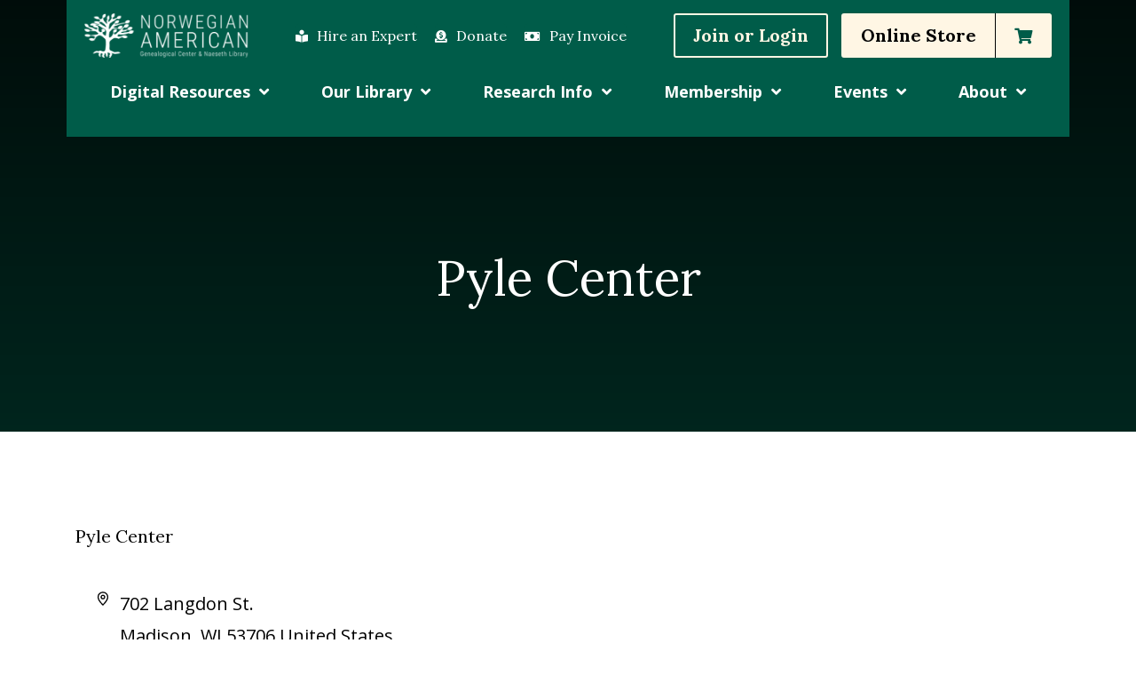

--- FILE ---
content_type: text/html; charset=UTF-8
request_url: https://www.nagcnl.org/venue/1814-incredible-year-200th-anniversary-norways-constitution-poster-exhibit-pyle-center-madison-wisconsin/
body_size: 25833
content:
<!DOCTYPE html><html lang="en-US"><head> <script type="text/javascript">
/* <![CDATA[ */
var gform;gform||(document.addEventListener("gform_main_scripts_loaded",function(){gform.scriptsLoaded=!0}),document.addEventListener("gform/theme/scripts_loaded",function(){gform.themeScriptsLoaded=!0}),window.addEventListener("DOMContentLoaded",function(){gform.domLoaded=!0}),gform={domLoaded:!1,scriptsLoaded:!1,themeScriptsLoaded:!1,isFormEditor:()=>"function"==typeof InitializeEditor,callIfLoaded:function(o){return!(!gform.domLoaded||!gform.scriptsLoaded||!gform.themeScriptsLoaded&&!gform.isFormEditor()||(gform.isFormEditor()&&console.warn("The use of gform.initializeOnLoaded() is deprecated in the form editor context and will be removed in Gravity Forms 3.1."),o(),0))},initializeOnLoaded:function(o){gform.callIfLoaded(o)||(document.addEventListener("gform_main_scripts_loaded",()=>{gform.scriptsLoaded=!0,gform.callIfLoaded(o)}),document.addEventListener("gform/theme/scripts_loaded",()=>{gform.themeScriptsLoaded=!0,gform.callIfLoaded(o)}),window.addEventListener("DOMContentLoaded",()=>{gform.domLoaded=!0,gform.callIfLoaded(o)}))},hooks:{action:{},filter:{}},addAction:function(o,r,e,t){gform.addHook("action",o,r,e,t)},addFilter:function(o,r,e,t){gform.addHook("filter",o,r,e,t)},doAction:function(o){gform.doHook("action",o,arguments)},applyFilters:function(o){return gform.doHook("filter",o,arguments)},removeAction:function(o,r){gform.removeHook("action",o,r)},removeFilter:function(o,r,e){gform.removeHook("filter",o,r,e)},addHook:function(o,r,e,t,n){null==gform.hooks[o][r]&&(gform.hooks[o][r]=[]);var d=gform.hooks[o][r];null==n&&(n=r+"_"+d.length),gform.hooks[o][r].push({tag:n,callable:e,priority:t=null==t?10:t})},doHook:function(r,o,e){var t;if(e=Array.prototype.slice.call(e,1),null!=gform.hooks[r][o]&&((o=gform.hooks[r][o]).sort(function(o,r){return o.priority-r.priority}),o.forEach(function(o){"function"!=typeof(t=o.callable)&&(t=window[t]),"action"==r?t.apply(null,e):e[0]=t.apply(null,e)})),"filter"==r)return e[0]},removeHook:function(o,r,t,n){var e;null!=gform.hooks[o][r]&&(e=(e=gform.hooks[o][r]).filter(function(o,r,e){return!!(null!=n&&n!=o.tag||null!=t&&t!=o.priority)}),gform.hooks[o][r]=e)}});
/* ]]> */
</script>
<meta charset="UTF-8" /><meta http-equiv="X-UA-Compatible" content="IE=edge" /><meta name="viewport" content="width=device-width, initial-scale=1, user-scalable=no"><title>Pyle Center &#8211; NAGCNL</title><link rel="profile" href="http://gmpg.org/xfn/11"><link rel="apple-touch-icon" sizes="180x180" href="/favicons/apple-touch-icon.png"><link rel="icon" type="image/png" sizes="32x32" href="/favicons/favicon-32x32.png"><link rel="icon" type="image/png" sizes="16x16" href="/favicons/favicon-16x16.png"><link rel="manifest" href="/favicons/site.webmanifest"><link rel="mask-icon" href="/favicons/safari-pinned-tab.svg" color="#006753"><meta name="msapplication-TileColor" content="#012c23"><meta name="theme-color" content="#ffffff"><link rel='stylesheet' id='tribe-events-views-v2-bootstrap-datepicker-styles-css' href='https://www.nagcnl.org/wp-content/plugins/the-events-calendar/vendor/bootstrap-datepicker/css/bootstrap-datepicker.standalone.min.css?ver=6.10.2' type='text/css' media='all' /><link rel='stylesheet' id='tec-variables-skeleton-css' href='https://www.nagcnl.org/wp-content/plugins/event-tickets/common/src/resources/css/variables-skeleton.min.css?ver=6.5.3' type='text/css' media='all' /><link rel='stylesheet' id='tribe-common-skeleton-style-css' href='https://www.nagcnl.org/wp-content/plugins/event-tickets/common/src/resources/css/common-skeleton.min.css?ver=6.5.3' type='text/css' media='all' /><link rel='stylesheet' id='tribe-tooltipster-css-css' href='https://www.nagcnl.org/wp-content/plugins/event-tickets/common/vendor/tooltipster/tooltipster.bundle.min.css?ver=6.5.3' type='text/css' media='all' /><link rel='stylesheet' id='tribe-events-views-v2-skeleton-css' href='https://www.nagcnl.org/wp-content/plugins/the-events-calendar/src/resources/css/views-skeleton.min.css?ver=6.10.2' type='text/css' media='all' /><meta name='robots' content='index, follow, max-image-preview:large, max-snippet:-1, max-video-preview:-1' /><style>img:is([sizes="auto" i], [sizes^="auto," i]) { contain-intrinsic-size: 3000px 1500px }</style><link rel="canonical" href="https://www.nagcnl.org/location/1814-incredible-year-200th-anniversary-norways-constitution-poster-exhibit-pyle-center-madison-wisconsin/" /><meta property="og:locale" content="en_US" /><meta property="og:type" content="article" /><meta property="og:title" content="Pyle Center - NAGCNL" /><meta property="og:url" content="https://www.nagcnl.org/location/1814-incredible-year-200th-anniversary-norways-constitution-poster-exhibit-pyle-center-madison-wisconsin/" /><meta property="og:site_name" content="NAGCNL" /><meta property="article:publisher" content="https://www.facebook.com/NorAmGeneCtr/" /><meta name="twitter:card" content="summary_large_image" /> <script type="application/ld+json" class="yoast-schema-graph">{"@context":"https://schema.org","@graph":[{"@type":"WebPage","@id":"https://www.nagcnl.org/location/1814-incredible-year-200th-anniversary-norways-constitution-poster-exhibit-pyle-center-madison-wisconsin/","url":"https://www.nagcnl.org/location/1814-incredible-year-200th-anniversary-norways-constitution-poster-exhibit-pyle-center-madison-wisconsin/","name":"Pyle Center - NAGCNL","isPartOf":{"@id":"https://www.nagcnl.org/#website"},"datePublished":"2014-12-18T21:58:29+00:00","breadcrumb":{"@id":"https://www.nagcnl.org/location/1814-incredible-year-200th-anniversary-norways-constitution-poster-exhibit-pyle-center-madison-wisconsin/#breadcrumb"},"inLanguage":"en-US","potentialAction":[{"@type":"ReadAction","target":["https://www.nagcnl.org/location/1814-incredible-year-200th-anniversary-norways-constitution-poster-exhibit-pyle-center-madison-wisconsin/"]}]},{"@type":"BreadcrumbList","@id":"https://www.nagcnl.org/location/1814-incredible-year-200th-anniversary-norways-constitution-poster-exhibit-pyle-center-madison-wisconsin/#breadcrumb","itemListElement":[{"@type":"ListItem","position":1,"name":"Home","item":"https://www.nagcnl.org/"},{"@type":"ListItem","position":2,"name":"Pyle Center"}]},{"@type":"WebSite","@id":"https://www.nagcnl.org/#website","url":"https://www.nagcnl.org/","name":"NAGCNL","description":"","publisher":{"@id":"https://www.nagcnl.org/#organization"},"potentialAction":[{"@type":"SearchAction","target":{"@type":"EntryPoint","urlTemplate":"https://www.nagcnl.org/?s={search_term_string}"},"query-input":{"@type":"PropertyValueSpecification","valueRequired":true,"valueName":"search_term_string"}}],"inLanguage":"en-US"},{"@type":"Organization","@id":"https://www.nagcnl.org/#organization","name":"Norwegian American Genealogical Center & Naeseth Library","url":"https://www.nagcnl.org/","logo":{"@type":"ImageObject","inLanguage":"en-US","@id":"https://www.nagcnl.org/#/schema/logo/image/","url":"https://www.nagcnl.org/wp-content/uploads/2022/06/logo_color.png","contentUrl":"https://www.nagcnl.org/wp-content/uploads/2022/06/logo_color.png","width":325,"height":53,"caption":"Norwegian American Genealogical Center & Naeseth Library"},"image":{"@id":"https://www.nagcnl.org/#/schema/logo/image/"},"sameAs":["https://www.facebook.com/NorAmGeneCtr/"]}]}</script> <link rel='dns-prefetch' href='//cdnjs.cloudflare.com' /><link rel='dns-prefetch' href='//www.google.com' /> <script type="text/javascript">window._wpemojiSettings = {"baseUrl":"https:\/\/s.w.org\/images\/core\/emoji\/15.0.3\/72x72\/","ext":".png","svgUrl":"https:\/\/s.w.org\/images\/core\/emoji\/15.0.3\/svg\/","svgExt":".svg","source":{"concatemoji":"https:\/\/www.nagcnl.org\/wp-includes\/js\/wp-emoji-release.min.js?ver=6.7.4"}};
/*! This file is auto-generated */
!function(i,n){var o,s,e;function c(e){try{var t={supportTests:e,timestamp:(new Date).valueOf()};sessionStorage.setItem(o,JSON.stringify(t))}catch(e){}}function p(e,t,n){e.clearRect(0,0,e.canvas.width,e.canvas.height),e.fillText(t,0,0);var t=new Uint32Array(e.getImageData(0,0,e.canvas.width,e.canvas.height).data),r=(e.clearRect(0,0,e.canvas.width,e.canvas.height),e.fillText(n,0,0),new Uint32Array(e.getImageData(0,0,e.canvas.width,e.canvas.height).data));return t.every(function(e,t){return e===r[t]})}function u(e,t,n){switch(t){case"flag":return n(e,"\ud83c\udff3\ufe0f\u200d\u26a7\ufe0f","\ud83c\udff3\ufe0f\u200b\u26a7\ufe0f")?!1:!n(e,"\ud83c\uddfa\ud83c\uddf3","\ud83c\uddfa\u200b\ud83c\uddf3")&&!n(e,"\ud83c\udff4\udb40\udc67\udb40\udc62\udb40\udc65\udb40\udc6e\udb40\udc67\udb40\udc7f","\ud83c\udff4\u200b\udb40\udc67\u200b\udb40\udc62\u200b\udb40\udc65\u200b\udb40\udc6e\u200b\udb40\udc67\u200b\udb40\udc7f");case"emoji":return!n(e,"\ud83d\udc26\u200d\u2b1b","\ud83d\udc26\u200b\u2b1b")}return!1}function f(e,t,n){var r="undefined"!=typeof WorkerGlobalScope&&self instanceof WorkerGlobalScope?new OffscreenCanvas(300,150):i.createElement("canvas"),a=r.getContext("2d",{willReadFrequently:!0}),o=(a.textBaseline="top",a.font="600 32px Arial",{});return e.forEach(function(e){o[e]=t(a,e,n)}),o}function t(e){var t=i.createElement("script");t.src=e,t.defer=!0,i.head.appendChild(t)}"undefined"!=typeof Promise&&(o="wpEmojiSettingsSupports",s=["flag","emoji"],n.supports={everything:!0,everythingExceptFlag:!0},e=new Promise(function(e){i.addEventListener("DOMContentLoaded",e,{once:!0})}),new Promise(function(t){var n=function(){try{var e=JSON.parse(sessionStorage.getItem(o));if("object"==typeof e&&"number"==typeof e.timestamp&&(new Date).valueOf()<e.timestamp+604800&&"object"==typeof e.supportTests)return e.supportTests}catch(e){}return null}();if(!n){if("undefined"!=typeof Worker&&"undefined"!=typeof OffscreenCanvas&&"undefined"!=typeof URL&&URL.createObjectURL&&"undefined"!=typeof Blob)try{var e="postMessage("+f.toString()+"("+[JSON.stringify(s),u.toString(),p.toString()].join(",")+"));",r=new Blob([e],{type:"text/javascript"}),a=new Worker(URL.createObjectURL(r),{name:"wpTestEmojiSupports"});return void(a.onmessage=function(e){c(n=e.data),a.terminate(),t(n)})}catch(e){}c(n=f(s,u,p))}t(n)}).then(function(e){for(var t in e)n.supports[t]=e[t],n.supports.everything=n.supports.everything&&n.supports[t],"flag"!==t&&(n.supports.everythingExceptFlag=n.supports.everythingExceptFlag&&n.supports[t]);n.supports.everythingExceptFlag=n.supports.everythingExceptFlag&&!n.supports.flag,n.DOMReady=!1,n.readyCallback=function(){n.DOMReady=!0}}).then(function(){return e}).then(function(){var e;n.supports.everything||(n.readyCallback(),(e=n.source||{}).concatemoji?t(e.concatemoji):e.wpemoji&&e.twemoji&&(t(e.twemoji),t(e.wpemoji)))}))}((window,document),window._wpemojiSettings);</script> <link rel='stylesheet' id='wc-authorize-net-cim-credit-card-checkout-block-css' href='https://www.nagcnl.org/wp-content/cache/autoptimize/css/autoptimize_single_e86a840780ce7e373cd4b7637e83586e.css?ver=3.10.10' type='text/css' media='all' /><link rel='stylesheet' id='wc-authorize-net-cim-echeck-checkout-block-css' href='https://www.nagcnl.org/wp-content/cache/autoptimize/css/autoptimize_single_e86a840780ce7e373cd4b7637e83586e.css?ver=3.10.10' type='text/css' media='all' /><link rel='stylesheet' id='wc-blocks-integration-css' href='https://www.nagcnl.org/wp-content/cache/autoptimize/css/autoptimize_single_07720af2ad1093d58afe7f38f79d44a5.css?ver=7.9.0' type='text/css' media='all' /><link rel='stylesheet' id='tribe-select2-css-css' href='https://www.nagcnl.org/wp-content/plugins/event-tickets/common/vendor/tribe-selectWoo/dist/css/selectWoo.min.css?ver=6.5.3' type='text/css' media='all' /><link rel='stylesheet' id='tribe-events-custom-jquery-styles-css' href='https://www.nagcnl.org/wp-content/cache/autoptimize/css/autoptimize_single_b384a6738d4756b097d5d3e5e2ff879e.css?ver=6.10.2' type='text/css' media='all' /><link rel='stylesheet' id='tribe-events-filterbar-views-v2-1-filter-bar-skeleton-css' href='https://www.nagcnl.org/wp-content/plugins/the-events-calendar-filterbar/src/resources/css/views-filter-bar-skeleton.min.css?ver=5.5.8' type='text/css' media='all' /><link rel='stylesheet' id='tribe-events-virtual-skeleton-css' href='https://www.nagcnl.org/wp-content/plugins/events-calendar-pro/src/resources/css/events-virtual-skeleton.min.css?ver=1.15.8' type='text/css' media='all' /><link rel='stylesheet' id='tec-events-pro-single-css' href='https://www.nagcnl.org/wp-content/plugins/events-calendar-pro/src/resources/css/events-single.min.css?ver=7.4.2' type='text/css' media='all' /><link rel='stylesheet' id='tribe-events-pro-mini-calendar-block-styles-css' href='https://www.nagcnl.org/wp-content/plugins/events-calendar-pro/src/resources/css/tribe-events-pro-mini-calendar-block.min.css?ver=7.4.2' type='text/css' media='all' /><style id='wp-emoji-styles-inline-css' type='text/css'>img.wp-smiley, img.emoji {
		display: inline !important;
		border: none !important;
		box-shadow: none !important;
		height: 1em !important;
		width: 1em !important;
		margin: 0 0.07em !important;
		vertical-align: -0.1em !important;
		background: none !important;
		padding: 0 !important;
	}</style><link rel='stylesheet' id='wp-block-library-css' href='https://www.nagcnl.org/wp-includes/css/dist/block-library/style.min.css?ver=6.7.4' type='text/css' media='all' /><style id='pdfemb-pdf-embedder-viewer-style-inline-css' type='text/css'>.wp-block-pdfemb-pdf-embedder-viewer{max-width:none}</style><style id='classic-theme-styles-inline-css' type='text/css'>/*! This file is auto-generated */
.wp-block-button__link{color:#fff;background-color:#32373c;border-radius:9999px;box-shadow:none;text-decoration:none;padding:calc(.667em + 2px) calc(1.333em + 2px);font-size:1.125em}.wp-block-file__button{background:#32373c;color:#fff;text-decoration:none}</style><style id='global-styles-inline-css' type='text/css'>:root{--wp--preset--aspect-ratio--square: 1;--wp--preset--aspect-ratio--4-3: 4/3;--wp--preset--aspect-ratio--3-4: 3/4;--wp--preset--aspect-ratio--3-2: 3/2;--wp--preset--aspect-ratio--2-3: 2/3;--wp--preset--aspect-ratio--16-9: 16/9;--wp--preset--aspect-ratio--9-16: 9/16;--wp--preset--color--black: #000000;--wp--preset--color--cyan-bluish-gray: #abb8c3;--wp--preset--color--white: #ffffff;--wp--preset--color--pale-pink: #f78da7;--wp--preset--color--vivid-red: #cf2e2e;--wp--preset--color--luminous-vivid-orange: #ff6900;--wp--preset--color--luminous-vivid-amber: #fcb900;--wp--preset--color--light-green-cyan: #7bdcb5;--wp--preset--color--vivid-green-cyan: #00d084;--wp--preset--color--pale-cyan-blue: #8ed1fc;--wp--preset--color--vivid-cyan-blue: #0693e3;--wp--preset--color--vivid-purple: #9b51e0;--wp--preset--gradient--vivid-cyan-blue-to-vivid-purple: linear-gradient(135deg,rgba(6,147,227,1) 0%,rgb(155,81,224) 100%);--wp--preset--gradient--light-green-cyan-to-vivid-green-cyan: linear-gradient(135deg,rgb(122,220,180) 0%,rgb(0,208,130) 100%);--wp--preset--gradient--luminous-vivid-amber-to-luminous-vivid-orange: linear-gradient(135deg,rgba(252,185,0,1) 0%,rgba(255,105,0,1) 100%);--wp--preset--gradient--luminous-vivid-orange-to-vivid-red: linear-gradient(135deg,rgba(255,105,0,1) 0%,rgb(207,46,46) 100%);--wp--preset--gradient--very-light-gray-to-cyan-bluish-gray: linear-gradient(135deg,rgb(238,238,238) 0%,rgb(169,184,195) 100%);--wp--preset--gradient--cool-to-warm-spectrum: linear-gradient(135deg,rgb(74,234,220) 0%,rgb(151,120,209) 20%,rgb(207,42,186) 40%,rgb(238,44,130) 60%,rgb(251,105,98) 80%,rgb(254,248,76) 100%);--wp--preset--gradient--blush-light-purple: linear-gradient(135deg,rgb(255,206,236) 0%,rgb(152,150,240) 100%);--wp--preset--gradient--blush-bordeaux: linear-gradient(135deg,rgb(254,205,165) 0%,rgb(254,45,45) 50%,rgb(107,0,62) 100%);--wp--preset--gradient--luminous-dusk: linear-gradient(135deg,rgb(255,203,112) 0%,rgb(199,81,192) 50%,rgb(65,88,208) 100%);--wp--preset--gradient--pale-ocean: linear-gradient(135deg,rgb(255,245,203) 0%,rgb(182,227,212) 50%,rgb(51,167,181) 100%);--wp--preset--gradient--electric-grass: linear-gradient(135deg,rgb(202,248,128) 0%,rgb(113,206,126) 100%);--wp--preset--gradient--midnight: linear-gradient(135deg,rgb(2,3,129) 0%,rgb(40,116,252) 100%);--wp--preset--font-size--small: 13px;--wp--preset--font-size--medium: 20px;--wp--preset--font-size--large: 36px;--wp--preset--font-size--x-large: 42px;--wp--preset--font-family--inter: "Inter", sans-serif;--wp--preset--font-family--cardo: Cardo;--wp--preset--spacing--20: 0.44rem;--wp--preset--spacing--30: 0.67rem;--wp--preset--spacing--40: 1rem;--wp--preset--spacing--50: 1.5rem;--wp--preset--spacing--60: 2.25rem;--wp--preset--spacing--70: 3.38rem;--wp--preset--spacing--80: 5.06rem;--wp--preset--shadow--natural: 6px 6px 9px rgba(0, 0, 0, 0.2);--wp--preset--shadow--deep: 12px 12px 50px rgba(0, 0, 0, 0.4);--wp--preset--shadow--sharp: 6px 6px 0px rgba(0, 0, 0, 0.2);--wp--preset--shadow--outlined: 6px 6px 0px -3px rgba(255, 255, 255, 1), 6px 6px rgba(0, 0, 0, 1);--wp--preset--shadow--crisp: 6px 6px 0px rgba(0, 0, 0, 1);}:where(.is-layout-flex){gap: 0.5em;}:where(.is-layout-grid){gap: 0.5em;}body .is-layout-flex{display: flex;}.is-layout-flex{flex-wrap: wrap;align-items: center;}.is-layout-flex > :is(*, div){margin: 0;}body .is-layout-grid{display: grid;}.is-layout-grid > :is(*, div){margin: 0;}:where(.wp-block-columns.is-layout-flex){gap: 2em;}:where(.wp-block-columns.is-layout-grid){gap: 2em;}:where(.wp-block-post-template.is-layout-flex){gap: 1.25em;}:where(.wp-block-post-template.is-layout-grid){gap: 1.25em;}.has-black-color{color: var(--wp--preset--color--black) !important;}.has-cyan-bluish-gray-color{color: var(--wp--preset--color--cyan-bluish-gray) !important;}.has-white-color{color: var(--wp--preset--color--white) !important;}.has-pale-pink-color{color: var(--wp--preset--color--pale-pink) !important;}.has-vivid-red-color{color: var(--wp--preset--color--vivid-red) !important;}.has-luminous-vivid-orange-color{color: var(--wp--preset--color--luminous-vivid-orange) !important;}.has-luminous-vivid-amber-color{color: var(--wp--preset--color--luminous-vivid-amber) !important;}.has-light-green-cyan-color{color: var(--wp--preset--color--light-green-cyan) !important;}.has-vivid-green-cyan-color{color: var(--wp--preset--color--vivid-green-cyan) !important;}.has-pale-cyan-blue-color{color: var(--wp--preset--color--pale-cyan-blue) !important;}.has-vivid-cyan-blue-color{color: var(--wp--preset--color--vivid-cyan-blue) !important;}.has-vivid-purple-color{color: var(--wp--preset--color--vivid-purple) !important;}.has-black-background-color{background-color: var(--wp--preset--color--black) !important;}.has-cyan-bluish-gray-background-color{background-color: var(--wp--preset--color--cyan-bluish-gray) !important;}.has-white-background-color{background-color: var(--wp--preset--color--white) !important;}.has-pale-pink-background-color{background-color: var(--wp--preset--color--pale-pink) !important;}.has-vivid-red-background-color{background-color: var(--wp--preset--color--vivid-red) !important;}.has-luminous-vivid-orange-background-color{background-color: var(--wp--preset--color--luminous-vivid-orange) !important;}.has-luminous-vivid-amber-background-color{background-color: var(--wp--preset--color--luminous-vivid-amber) !important;}.has-light-green-cyan-background-color{background-color: var(--wp--preset--color--light-green-cyan) !important;}.has-vivid-green-cyan-background-color{background-color: var(--wp--preset--color--vivid-green-cyan) !important;}.has-pale-cyan-blue-background-color{background-color: var(--wp--preset--color--pale-cyan-blue) !important;}.has-vivid-cyan-blue-background-color{background-color: var(--wp--preset--color--vivid-cyan-blue) !important;}.has-vivid-purple-background-color{background-color: var(--wp--preset--color--vivid-purple) !important;}.has-black-border-color{border-color: var(--wp--preset--color--black) !important;}.has-cyan-bluish-gray-border-color{border-color: var(--wp--preset--color--cyan-bluish-gray) !important;}.has-white-border-color{border-color: var(--wp--preset--color--white) !important;}.has-pale-pink-border-color{border-color: var(--wp--preset--color--pale-pink) !important;}.has-vivid-red-border-color{border-color: var(--wp--preset--color--vivid-red) !important;}.has-luminous-vivid-orange-border-color{border-color: var(--wp--preset--color--luminous-vivid-orange) !important;}.has-luminous-vivid-amber-border-color{border-color: var(--wp--preset--color--luminous-vivid-amber) !important;}.has-light-green-cyan-border-color{border-color: var(--wp--preset--color--light-green-cyan) !important;}.has-vivid-green-cyan-border-color{border-color: var(--wp--preset--color--vivid-green-cyan) !important;}.has-pale-cyan-blue-border-color{border-color: var(--wp--preset--color--pale-cyan-blue) !important;}.has-vivid-cyan-blue-border-color{border-color: var(--wp--preset--color--vivid-cyan-blue) !important;}.has-vivid-purple-border-color{border-color: var(--wp--preset--color--vivid-purple) !important;}.has-vivid-cyan-blue-to-vivid-purple-gradient-background{background: var(--wp--preset--gradient--vivid-cyan-blue-to-vivid-purple) !important;}.has-light-green-cyan-to-vivid-green-cyan-gradient-background{background: var(--wp--preset--gradient--light-green-cyan-to-vivid-green-cyan) !important;}.has-luminous-vivid-amber-to-luminous-vivid-orange-gradient-background{background: var(--wp--preset--gradient--luminous-vivid-amber-to-luminous-vivid-orange) !important;}.has-luminous-vivid-orange-to-vivid-red-gradient-background{background: var(--wp--preset--gradient--luminous-vivid-orange-to-vivid-red) !important;}.has-very-light-gray-to-cyan-bluish-gray-gradient-background{background: var(--wp--preset--gradient--very-light-gray-to-cyan-bluish-gray) !important;}.has-cool-to-warm-spectrum-gradient-background{background: var(--wp--preset--gradient--cool-to-warm-spectrum) !important;}.has-blush-light-purple-gradient-background{background: var(--wp--preset--gradient--blush-light-purple) !important;}.has-blush-bordeaux-gradient-background{background: var(--wp--preset--gradient--blush-bordeaux) !important;}.has-luminous-dusk-gradient-background{background: var(--wp--preset--gradient--luminous-dusk) !important;}.has-pale-ocean-gradient-background{background: var(--wp--preset--gradient--pale-ocean) !important;}.has-electric-grass-gradient-background{background: var(--wp--preset--gradient--electric-grass) !important;}.has-midnight-gradient-background{background: var(--wp--preset--gradient--midnight) !important;}.has-small-font-size{font-size: var(--wp--preset--font-size--small) !important;}.has-medium-font-size{font-size: var(--wp--preset--font-size--medium) !important;}.has-large-font-size{font-size: var(--wp--preset--font-size--large) !important;}.has-x-large-font-size{font-size: var(--wp--preset--font-size--x-large) !important;}
:where(.wp-block-post-template.is-layout-flex){gap: 1.25em;}:where(.wp-block-post-template.is-layout-grid){gap: 1.25em;}
:where(.wp-block-columns.is-layout-flex){gap: 2em;}:where(.wp-block-columns.is-layout-grid){gap: 2em;}
:root :where(.wp-block-pullquote){font-size: 1.5em;line-height: 1.6;}</style><link rel='stylesheet' id='gravity-forms-tooltip-public-css' href='https://www.nagcnl.org/wp-content/cache/autoptimize/css/autoptimize_single_b80e2dc0db3131950848adaaa7f167c1.css?ver=3.0.2' type='text/css' media='all' /><link rel='stylesheet' id='woocommerce-layout-css' href='https://www.nagcnl.org/wp-content/cache/autoptimize/css/autoptimize_single_f436463de7c96408a776bdb79d0c5826.css?ver=9.7.2' type='text/css' media='all' /><link rel='stylesheet' id='woocommerce-smallscreen-css' href='https://www.nagcnl.org/wp-content/cache/autoptimize/css/autoptimize_single_59d266c0ea580aae1113acb3761f7ad5.css?ver=9.7.2' type='text/css' media='only screen and (max-width: 768px)' /><link rel='stylesheet' id='woocommerce-general-css' href='https://www.nagcnl.org/wp-content/cache/autoptimize/css/autoptimize_single_7f07d0be257d1039533077f60d396a85.css?ver=9.7.2' type='text/css' media='all' /><style id='woocommerce-inline-inline-css' type='text/css'>.woocommerce form .form-row .required { visibility: visible; }</style><link rel='stylesheet' id='sv-wc-payment-gateway-payment-form-v5_15_2-css' href='https://www.nagcnl.org/wp-content/plugins/woocommerce-gateway-authorize-net-cim/vendor/skyverge/wc-plugin-framework/woocommerce/payment-gateway/assets/css/frontend/sv-wc-payment-gateway-payment-form.min.css?ver=5.15.2' type='text/css' media='all' /><link rel='stylesheet' id='brands-styles-css' href='https://www.nagcnl.org/wp-content/cache/autoptimize/css/autoptimize_single_48d56016b20f151be4f24ba6d0eb1be4.css?ver=9.7.2' type='text/css' media='all' /><link rel='stylesheet' id='wc-memberships-frontend-css' href='https://www.nagcnl.org/wp-content/plugins/woocommerce-memberships/assets/css/frontend/wc-memberships-frontend.min.css?ver=1.22.9' type='text/css' media='all' /><link rel='stylesheet' id='tablepress-default-css' href='https://www.nagcnl.org/wp-content/cache/autoptimize/css/autoptimize_single_9937992f195078cfd06cdfff4e0dc6e8.css?ver=3.0.4' type='text/css' media='all' /><link rel='stylesheet' id='live-css' href='https://www.nagcnl.org/wp-content/cache/autoptimize/css/autoptimize_single_5e222508820daec17df0e919a0cfd4cd.css?ver=1752869851' type='text/css' media='all' /> <script type="text/template" id="tmpl-variation-template"><div class="woocommerce-variation-description">{{{ data.variation.variation_description }}}</div>
	<div class="woocommerce-variation-price">{{{ data.variation.price_html }}}</div>
	<div class="woocommerce-variation-availability">{{{ data.variation.availability_html }}}</div></script> <script type="text/template" id="tmpl-unavailable-variation-template"><p role="alert">Sorry, this product is unavailable. Please choose a different combination.</p></script> <script type="text/javascript" src="https://www.nagcnl.org/wp-includes/js/jquery/jquery.min.js?ver=3.7.1" id="jquery-core-js"></script> <script type="text/javascript" src="https://www.nagcnl.org/wp-includes/js/jquery/jquery-migrate.min.js?ver=3.4.1" id="jquery-migrate-js"></script> <script type="text/javascript" src="https://www.nagcnl.org/wp-content/plugins/event-tickets/common/src/resources/js/tribe-common.min.js?ver=6.5.3" id="tribe-common-js"></script> <script type="text/javascript" src="https://www.nagcnl.org/wp-content/plugins/the-events-calendar/src/resources/js/views/breakpoints.min.js?ver=6.10.2" id="tribe-events-views-v2-breakpoints-js"></script> <script type="text/javascript" src="https://www.nagcnl.org/wp-content/plugins/the-events-calendar/src/resources/js/views/accordion.min.js?ver=6.10.2" id="tribe-events-views-v2-accordion-js"></script> <script type="text/javascript" id="tribe-events-filterbar-views-filter-bar-state-js-js-extra">var tribe_events_filter_bar_js_config = {"events":{"currency_symbol":"$","reverse_currency_position":false},"l10n":{"show_filters":"Show filters","hide_filters":"Hide filters","cost_range_currency_symbol_before":"<%- currency_symbol %><%- cost_low %> - <%- currency_symbol %><%- cost_high %>","cost_range_currency_symbol_after":"<%- cost_low %><%- currency_symbol %> - <%- cost_high %><%- currency_symbol %>"}};</script> <script type="text/javascript" src="https://www.nagcnl.org/wp-content/plugins/the-events-calendar-filterbar/src/resources/js/views/filter-bar-state.min.js?ver=5.5.8" id="tribe-events-filterbar-views-filter-bar-state-js-js"></script> <script src='https://www.nagcnl.org/wp-content/plugins/event-tickets/common/src/resources/js/underscore-before.js'></script> <script type="text/javascript" src="https://www.nagcnl.org/wp-includes/js/underscore.min.js?ver=1.13.7" id="underscore-js"></script> <script src='https://www.nagcnl.org/wp-content/plugins/event-tickets/common/src/resources/js/underscore-after.js'></script> <script type="text/javascript" id="wp-util-js-extra">var _wpUtilSettings = {"ajax":{"url":"\/wp-admin\/admin-ajax.php"}};</script> <script type="text/javascript" src="https://www.nagcnl.org/wp-includes/js/wp-util.min.js?ver=6.7.4" id="wp-util-js"></script> <script type="text/javascript" src="https://www.nagcnl.org/wp-content/plugins/woocommerce/assets/js/jquery-blockui/jquery.blockUI.min.js?ver=2.7.0-wc.9.7.2" id="jquery-blockui-js" data-wp-strategy="defer"></script> <script type="text/javascript" src="https://www.nagcnl.org/wp-content/plugins/tooltip-for-gravity-forms/public/js/popper.min.js" id="popper-js-for-tippy-js"></script> <script type="text/javascript" src="//cdnjs.cloudflare.com/polyfill/v3/polyfill.min.js?features=Array.prototype.find,Promise,Object.assign" id="tippy-polyfill-js"></script> <script type="text/javascript" src="https://www.nagcnl.org/wp-content/plugins/tooltip-for-gravity-forms/public/js/tippy.min.js" id="tippy-js"></script> <script type="text/javascript" src="https://www.nagcnl.org/wp-content/plugins/tooltip-for-gravity-forms/public/js/gravity-forms-tooltip-public.js?ver=3.0.2" id="gravity-forms-tooltip-public-js"></script> <script type="text/javascript" id="wc-add-to-cart-js-extra">var wc_add_to_cart_params = {"ajax_url":"\/wp-admin\/admin-ajax.php","wc_ajax_url":"\/?wc-ajax=%%endpoint%%","i18n_view_cart":"View cart","cart_url":"https:\/\/www.nagcnl.org\/cart\/","is_cart":"","cart_redirect_after_add":"yes"};</script> <script type="text/javascript" src="https://www.nagcnl.org/wp-content/plugins/woocommerce/assets/js/frontend/add-to-cart.min.js?ver=9.7.2" id="wc-add-to-cart-js" defer="defer" data-wp-strategy="defer"></script> <script type="text/javascript" src="https://www.nagcnl.org/wp-content/plugins/woocommerce/assets/js/js-cookie/js.cookie.min.js?ver=2.1.4-wc.9.7.2" id="js-cookie-js" defer="defer" data-wp-strategy="defer"></script> <script type="text/javascript" id="woocommerce-js-extra">var woocommerce_params = {"ajax_url":"\/wp-admin\/admin-ajax.php","wc_ajax_url":"\/?wc-ajax=%%endpoint%%","i18n_password_show":"Show password","i18n_password_hide":"Hide password"};</script> <script type="text/javascript" src="https://www.nagcnl.org/wp-content/plugins/woocommerce/assets/js/frontend/woocommerce.min.js?ver=9.7.2" id="woocommerce-js" defer="defer" data-wp-strategy="defer"></script> <script type="text/javascript" id="WCPAY_ASSETS-js-extra">var wcpayAssets = {"url":"https:\/\/www.nagcnl.org\/wp-content\/plugins\/woocommerce-payments\/dist\/"};</script> <link rel="https://api.w.org/" href="https://www.nagcnl.org/wp-json/" /><link rel="alternate" title="JSON" type="application/json" href="https://www.nagcnl.org/wp-json/wp/v2/tribe_venue/1346" /><link rel="EditURI" type="application/rsd+xml" title="RSD" href="https://www.nagcnl.org/xmlrpc.php?rsd" /><link rel='shortlink' href='https://www.nagcnl.org/?p=1346' /><link rel="alternate" title="oEmbed (JSON)" type="application/json+oembed" href="https://www.nagcnl.org/wp-json/oembed/1.0/embed?url=https%3A%2F%2Fwww.nagcnl.org%2Flocation%2F1814-incredible-year-200th-anniversary-norways-constitution-poster-exhibit-pyle-center-madison-wisconsin%2F" /><link rel="alternate" title="oEmbed (XML)" type="text/xml+oembed" href="https://www.nagcnl.org/wp-json/oembed/1.0/embed?url=https%3A%2F%2Fwww.nagcnl.org%2Flocation%2F1814-incredible-year-200th-anniversary-norways-constitution-poster-exhibit-pyle-center-madison-wisconsin%2F&#038;format=xml" /> <script type="text/javascript">(function(c,l,a,r,i,t,y){
					c[a]=c[a]||function(){(c[a].q=c[a].q||[]).push(arguments)};t=l.createElement(r);t.async=1;
					t.src="https://www.clarity.ms/tag/"+i+"?ref=wordpress";y=l.getElementsByTagName(r)[0];y.parentNode.insertBefore(t,y);
				})(window, document, "clarity", "script", "pylp8labxc");</script> <meta name="et-api-version" content="v1"><meta name="et-api-origin" content="https://www.nagcnl.org"><link rel="https://theeventscalendar.com/" href="https://www.nagcnl.org/wp-json/tribe/tickets/v1/" /><meta name="tec-api-version" content="v1"><meta name="tec-api-origin" content="https://www.nagcnl.org"><link rel="alternate" href="https://www.nagcnl.org/wp-json/tribe/events/v1/events/?venue=1346" /><meta name="google-site-verification" content="Z1OLv0hyubeueM4ZkbUzFoIUnKB16EjXTC2vMVZgVms" /> <noscript><style>.woocommerce-product-gallery{ opacity: 1 !important; }</style></noscript><style class='wp-fonts-local' type='text/css'>@font-face{font-family:Inter;font-style:normal;font-weight:300 900;font-display:fallback;src:url('https://www.nagcnl.org/wp-content/plugins/woocommerce/assets/fonts/Inter-VariableFont_slnt,wght.woff2') format('woff2');font-stretch:normal;}
@font-face{font-family:Cardo;font-style:normal;font-weight:400;font-display:fallback;src:url('https://www.nagcnl.org/wp-content/plugins/woocommerce/assets/fonts/cardo_normal_400.woff2') format('woff2');}</style> <script async src="https://www.googletagmanager.com/gtag/js?id=G-C2N6FXGY45"></script> <script>window.dataLayer = window.dataLayer || [];
		function gtag(){dataLayer.push(arguments);}
		gtag('js', new Date());

		gtag('config', 'G-C2N6FXGY45');</script> </head><body class="tribe_venue-template-default single single-tribe_venue postid-1346 theme-nagcnl woocommerce-no-js tribe-no-js tribe-theme-nagcnl"> <a class="skipnav" href="#main-content" onclick="javascript:document.getElementById('main-content').focus(); return false;">Skip Navigation</a><header id="header" class="outer-container"><div class="outer"><div class="header-top flex"><div class="logo-wrap me-auto"> <a href="https://www.nagcnl.org" aria-label="Home Link" class="flex logo-link"> <img id="logo" data-srcset="https://www.nagcnl.org/wp-content/themes/nagcnl/images/logo.png 1x, https://www.nagcnl.org/wp-content/themes/nagcnl/images/logo@2x.png 2x" class="d-none d-xxl-block lazy" alt="NAGCNL Home" /> <img id="logo-mobile" data-srcset="https://www.nagcnl.org/wp-content/themes/nagcnl/images/MobileLogo.png 1x, https://www.nagcnl.org/wp-content/themes/nagcnl/images/MobileLogo@2x.png 2x" class="d-block d-xxl-none lazy" alt="NAGCNL Home" /> <noscript><img class="d-none" alt="NAGCNL Home" /></noscript><img id="print-logo"src="https://www.nagcnl.org/wp-content/themes/nagcnl/images/logo_color.png" class="lazyload d-none" alt="NAGCNL Home" /> </a></div><nav class="navbar" id="secondary-navigation" role="navigation"><div class="secondary-navigation"><ul id="menu-secondary-navigation-menu" class="nav navbar-nav"><li id="menu-item-108" class="menu-item menu-item-type-custom menu-item-object-custom menu-item-108"><a href="/hire-an-expert/"><span class="fas fa-book-reader"></span>Hire an Expert</a></li><li id="menu-item-109" class="menu-item menu-item-type-custom menu-item-object-custom menu-item-109"><a href="/donate/"><span class="fas fa-donate"></span>Donate</a></li><li id="menu-item-110" class="menu-item menu-item-type-custom menu-item-object-custom menu-item-110"><a href="/pay-invoice/"><span class="fas fa-money-bill"></span>Pay Invoice</a></li></ul></div></nav><div class="header-woo-links ms-auto d-none d-md-block"><div class="flex"> <a href="https://www.nagcnl.org/login/" class="btn btn-transparent-light join-btn">Join or Login</a><div class="input-group store-cart"> <a href="https://www.nagcnl.org/shop/" type="button" class="btn btn-tertiary">Online Store</a><div class="separator"></div> <a class="cart-link flex v-center btn btn-tertiary" href="https://www.nagcnl.org/cart/" title="View your shopping cart"> <span class="fas fa-shopping-cart"></span> </a></div></div></div><div class="clearfix" id="mobile-navigation-toggle" tabindex="0"><div class="relative"> <span class="bar-top"></span> <span class="bar-middle">Main Menu</span> <span class="bar-bot"></span></div></div></div><div class="header-bottom"><nav class="navbar" id="main-navigation" role="navigation"><div class="main-navigation"><ul id="menu-main-navigation-menu" class="nav navbar-nav"><li id="menu-item-83" class="menu-item menu-item-type-custom menu-item-object-custom menu-item-has-children menu-item-83 dropdown"><a href="#" role="button" data-toggle="dropdown" aria-haspopup="true" aria-expanded="false" data-bs-toggle="dropdown">Digital Resources</a><ul role="menu" class="dropdown-menu" aria-labelledby="menu-item-83"><li id="menu-item-13557" class="menu-item menu-item-type-custom menu-item-object-custom menu-item-13557"><a target="_blank" href="https://norwayparishes.com/">Digital Norway Parish Map</a></li><li id="menu-item-10469" class="menu-item menu-item-type-post_type menu-item-object-page menu-item-10469"><a href="https://www.nagcnl.org/immigration-books-pdfs/">Immigration Books (PDFs)</a></li><li id="menu-item-6864" class="menu-item menu-item-type-post_type menu-item-object-page menu-item-6864"><a href="https://www.nagcnl.org/databases-information/">Databases Information</a></li><li id="menu-item-339" class="menu-item menu-item-type-post_type menu-item-object-page menu-item-has-children menu-item-339 dropdown"><a href="https://www.nagcnl.org/databases/">Search All Databases</a><ul role="menu" class="dropdown-menu" aria-labelledby="menu-item-339"><li id="menu-item-85" class="menu-item menu-item-type-custom menu-item-object-custom menu-item-has-children menu-item-85 dropdown"><a href="/databases/#soldiers">Civil War Soldiers</a><ul role="menu" class="dropdown-menu" aria-labelledby="menu-item-85"><li id="menu-item-6916" class="menu-item menu-item-type-post_type menu-item-object-page menu-item-6916"><a href="https://www.nagcnl.org/databases/regiment-history/">Regiment History</a></li><li id="menu-item-6917" class="menu-item menu-item-type-post_type menu-item-object-page menu-item-6917"><a href="https://www.nagcnl.org/company-rosters/">Company Rosters</a></li></ul></li><li id="menu-item-86" class="menu-item menu-item-type-custom menu-item-object-custom menu-item-86"><a href="/databases/#birth">Birth Records</a></li><li id="menu-item-87" class="menu-item menu-item-type-custom menu-item-object-custom menu-item-87"><a href="/databases/#marriage">Marriage Records</a></li><li id="menu-item-88" class="menu-item menu-item-type-custom menu-item-object-custom menu-item-88"><a href="/databases/#cemetery">Cemetery Records</a></li><li id="menu-item-89" class="menu-item menu-item-type-custom menu-item-object-custom menu-item-89"><a href="/databases/#immigration">Immigration</a></li><li id="menu-item-90" class="menu-item menu-item-type-custom menu-item-object-custom menu-item-90"><a href="/databases/#census">Census</a></li></ul></li></ul></li><li id="menu-item-92" class="menu-item menu-item-type-custom menu-item-object-custom menu-item-has-children menu-item-92 dropdown"><a href="#" role="button" data-toggle="dropdown" aria-haspopup="true" aria-expanded="false" data-bs-toggle="dropdown">Our Library</a><ul role="menu" class="dropdown-menu" aria-labelledby="menu-item-92"><li id="menu-item-422" class="menu-item menu-item-type-post_type menu-item-object-page menu-item-422"><a href="https://www.nagcnl.org/about-our-library/">About Our Library</a></li><li id="menu-item-94" class="menu-item menu-item-type-custom menu-item-object-custom menu-item-94"><a target="_blank" href="https://nagcnl.catalogaccess.com/">Search our Library Catalog</a></li></ul></li><li id="menu-item-95" class="menu-item menu-item-type-custom menu-item-object-custom menu-item-has-children menu-item-95 dropdown"><a href="#" role="button" data-toggle="dropdown" aria-haspopup="true" aria-expanded="false" data-bs-toggle="dropdown">Research Info</a><ul role="menu" class="dropdown-menu" aria-labelledby="menu-item-95"><li id="menu-item-426" class="menu-item menu-item-type-post_type menu-item-object-page menu-item-426"><a href="https://www.nagcnl.org/getting-started/">Getting Started</a></li><li id="menu-item-428" class="menu-item menu-item-type-post_type menu-item-object-page menu-item-428"><a href="https://www.nagcnl.org/videos/">Videos</a></li></ul></li><li id="menu-item-97" class="menu-item menu-item-type-custom menu-item-object-custom menu-item-has-children menu-item-97 dropdown"><a href="#" role="button" data-toggle="dropdown" aria-haspopup="true" aria-expanded="false" data-bs-toggle="dropdown">Membership</a><ul role="menu" class="dropdown-menu" aria-labelledby="menu-item-97"><li id="menu-item-374" class="menu-item menu-item-type-post_type menu-item-object-page menu-item-374"><a href="https://www.nagcnl.org/memberships/">Levels &#038; Benefits</a></li><li id="menu-item-6824" class="menu-item menu-item-type-post_type menu-item-object-page menu-item-has-children menu-item-6824 dropdown"><a href="https://www.nagcnl.org/my-account/">Member Portal</a><ul role="menu" class="dropdown-menu" aria-labelledby="menu-item-6824"><li id="menu-item-7056" class="menu-item menu-item-type-post_type menu-item-object-page menu-item-7056"><a href="https://www.nagcnl.org/norwegian-genealogical-terms/">Norwegian Genealogical Terms</a></li><li id="menu-item-10503" class="menu-item menu-item-type-post_type menu-item-object-page menu-item-10503"><a href="https://www.nagcnl.org/newsletters/">Newsletters</a></li><li id="menu-item-7073" class="menu-item menu-item-type-post_type menu-item-object-page menu-item-7073"><a href="https://www.nagcnl.org/webinars/">Webinars</a></li></ul></li></ul></li><li id="menu-item-103" class="menu-item menu-item-type-custom menu-item-object-custom menu-item-has-children menu-item-103 dropdown"><a href="#" role="button" data-toggle="dropdown" aria-haspopup="true" aria-expanded="false" data-bs-toggle="dropdown">Events</a><ul role="menu" class="dropdown-menu" aria-labelledby="menu-item-103"><li id="menu-item-9304" class="menu-item menu-item-type-custom menu-item-object-custom menu-item-9304"><a href="/events/">Upcoming Classes &#038; Events</a></li></ul></li><li id="menu-item-106" class="menu-item menu-item-type-custom menu-item-object-custom menu-item-has-children menu-item-106 dropdown"><a href="#" role="button" data-toggle="dropdown" aria-haspopup="true" aria-expanded="false" data-bs-toggle="dropdown">About</a><ul role="menu" class="dropdown-menu" aria-labelledby="menu-item-106"><li id="menu-item-441" class="menu-item menu-item-type-post_type menu-item-object-page menu-item-441"><a href="https://www.nagcnl.org/staff/">Our Staff</a></li><li id="menu-item-6849" class="menu-item menu-item-type-post_type menu-item-object-page menu-item-6849"><a href="https://www.nagcnl.org/current-leadership/">Current Leadership</a></li><li id="menu-item-437" class="menu-item menu-item-type-post_type menu-item-object-page menu-item-437"><a href="https://www.nagcnl.org/history-mission/">History &#038; Mission</a></li><li id="menu-item-6526" class="menu-item menu-item-type-post_type menu-item-object-page menu-item-6526"><a href="https://www.nagcnl.org/contact/">Contact</a></li></ul></li></ul></div></nav></div></div></header><div class="header-placeholder"></div><div id="mobile-menu"><div class="outer-container"><div class="inner"></div></div></div><section id="banner" class="small"><div class="blur bg-image lazy" data-bg=""></div><div class="overlay full flex v-center"><div class="inner container"><div class="row title-wrap"><div class="col-12 col-sm-11 col-md-10 ms-auto me-auto"><h1>Pyle Center</h1></div></div></div></div></section><main id="main-content" class="default tribe"><div class="container"><div
 class="tribe-common tribe-events tribe-events-view tribe-events-view--venue tribe-events-view--list tribe-events--has-filter-bar tribe-events--filter-bar-horizontal tribe-events-pro" 	data-js="tribe-events-view"
 data-view-rest-url="https://www.nagcnl.org/wp-json/tribe/views/v2/html"
 data-view-rest-method="POST"
 data-view-manage-url="1"
 data-view-breakpoint-pointer="62f8d855-73c6-4708-9670-aa234a5cd698"
 ><div class="tribe-common-l-container tribe-events-l-container"><div
 class="tribe-events-view-loader tribe-common-a11y-hidden"
 role="alert"
 aria-live="polite"
> <span class="tribe-events-view-loader__text tribe-common-a11y-visual-hide"> 0 events found. </span><div class="tribe-events-view-loader__dots tribe-common-c-loader"> <svg  class="tribe-common-c-svgicon tribe-common-c-svgicon--dot tribe-common-c-loader__dot tribe-common-c-loader__dot--first"  viewBox="0 0 15 15" xmlns="http://www.w3.org/2000/svg"><circle cx="7.5" cy="7.5" r="7.5"/></svg> <svg  class="tribe-common-c-svgicon tribe-common-c-svgicon--dot tribe-common-c-loader__dot tribe-common-c-loader__dot--second"  viewBox="0 0 15 15" xmlns="http://www.w3.org/2000/svg"><circle cx="7.5" cy="7.5" r="7.5"/></svg> <svg  class="tribe-common-c-svgicon tribe-common-c-svgicon--dot tribe-common-c-loader__dot tribe-common-c-loader__dot--third"  viewBox="0 0 15 15" xmlns="http://www.w3.org/2000/svg"><circle cx="7.5" cy="7.5" r="7.5"/></svg></div></div> <script data-js="tribe-events-view-data" type="application/json">{"slug":"venue","prev_url":"https:\/\/www.nagcnl.org\/venue\/1814-incredible-year-200th-anniversary-norways-constitution-poster-exhibit-pyle-center-madison-wisconsin\/?eventDisplay=past","next_url":"","view_class":"Tribe\\Events\\Pro\\Views\\V2\\Views\\Venue_View","view_slug":"venue","view_label":"Venue","lookup_folders":{"events-virtual":{"id":"events-virtual","namespace":"events-virtual","priority":10,"path":"\/plugins\/events-calendar-pro\/src\/views"},"event-tickets-plus":{"id":"event-tickets-plus","namespace":"tickets-plus","priority":16,"path":"\/plugins\/event-tickets-plus\/src\/views\/v2"},"event-tickets":{"id":"event-tickets","namespace":"tickets","priority":17,"path":"\/plugins\/event-tickets\/src\/views\/v2"},"plugin":{"id":"plugin","priority":20,"path":"\/plugins\/the-events-calendar\/src\/views\/v2"},"events-filterbar":{"id":"events-filterbar","namespace":"events-filterbar","priority":25,"path":"\/plugins\/the-events-calendar-filterbar\/src\/views\/v2_1"},"events-pro":{"id":"events-pro","namespace":"events-pro","priority":25,"path":"\/plugins\/events-calendar-pro\/src\/views\/v2"},"common":{"id":"common","priority":100,"path":"\/plugins\/event-tickets\/common\/src\/views\/v2"}},"title":"Pyle Center - NAGCNL","events":[],"url":"https:\/\/www.nagcnl.org\/venue\/1814-incredible-year-200th-anniversary-norways-constitution-poster-exhibit-pyle-center-madison-wisconsin\/","url_event_date":false,"bar":{"keyword":"","date":""},"today":"2026-01-22 00:00:00","now":"2026-01-22 22:34:18","rest_url":"https:\/\/www.nagcnl.org\/wp-json\/tribe\/views\/v2\/html","rest_method":"POST","rest_nonce":"","should_manage_url":true,"today_url":"https:\/\/www.nagcnl.org\/venue\/1814-incredible-year-200th-anniversary-norways-constitution-poster-exhibit-pyle-center-madison-wisconsin\/","today_title":"Click to select today's date","today_label":"Today","prev_label":"","next_label":"","date_formats":{"compact":"n\/j\/Y","month_and_year_compact":"n\/Y","month_and_year":"F Y","time_range_separator":" - ","date_time_separator":" @ "},"messages":{"notice":["There were no results found."]},"start_of_week":"0","header_title":"Pyle Center","header_title_element":"h1","content_title":"Events at this location:","breadcrumbs":[{"link":"https:\/\/www.nagcnl.org\/events\/","label":"Events"},{"link":"","label":"Venues"},{"link":"","label":"Pyle Center"}],"before_events":"","after_events":"\n<!--\nThis calendar is powered by The Events Calendar.\nhttp:\/\/evnt.is\/18wn\n-->\n","display_events_bar":false,"disable_event_search":false,"live_refresh":true,"ical":{"display_link":true,"link":{"url":"https:\/\/www.nagcnl.org\/venue\/1814-incredible-year-200th-anniversary-norways-constitution-poster-exhibit-pyle-center-madison-wisconsin\/?ical=1","text":"Export Events","title":"Use this to share calendar data with Google Calendar, Apple iCal and other compatible apps"}},"container_classes":["tribe-common","tribe-events","tribe-events-view","tribe-events-view--venue","tribe-events-view--list","tribe-events--has-filter-bar","tribe-events--filter-bar-horizontal","tribe-events-pro"],"container_data":[],"is_past":false,"breakpoints":{"xsmall":500,"medium":768,"full":960},"breakpoint_pointer":"62f8d855-73c6-4708-9670-aa234a5cd698","is_initial_load":true,"public_views":{"list":{"view_class":"Tribe\\Events\\Views\\V2\\Views\\List_View","view_url":"https:\/\/www.nagcnl.org\/?eventDisplay=list&tribe_venue=1814-incredible-year-200th-anniversary-norways-constitution-poster-exhibit-pyle-center-madison-wisconsin&post_type=tribe_events","view_label":"List"}},"show_latest_past":true,"past":false,"show_now":true,"now_label":"Upcoming","now_label_mobile":"Upcoming","show_end":false,"selected_start_datetime":"2026-01-22","selected_start_date_mobile":"1\/22\/2026","selected_start_date_label":"Jan 22","selected_end_datetime":"2026-01-22","selected_end_date_mobile":"1\/22\/2026","selected_end_date_label":"Now","datepicker_date":"1\/22\/2026","map_provider":{"ID":"google_maps","api_key":"AIzaSyDNsicAsP6-VuGtAb1O9riI3oc_NOb7IOU","is_premium":false,"javascript_url":"https:\/\/maps.googleapis.com\/maps\/api\/js","iframe_url":"https:\/\/www.google.com\/maps\/embed\/v1\/place","map_pin_url":"https:\/\/www.nagcnl.org\/wp-content\/plugins\/events-calendar-pro\/src\/resources\/images\/map-pin.svg","zoom":10,"callback":"Function.prototype"},"enable_maps":false,"show_map":false,"subscribe_links":{"gcal":{"label":"Google Calendar","single_label":"Add to Google Calendar","visible":true,"block_slug":"hasGoogleCalendar"},"ical":{"label":"iCalendar","single_label":"Add to iCalendar","visible":true,"block_slug":"hasiCal"},"outlook-365":{"label":"Outlook 365","single_label":"Outlook 365","visible":true,"block_slug":"hasOutlook365"},"outlook-live":{"label":"Outlook Live","single_label":"Outlook Live","visible":true,"block_slug":"hasOutlookLive"},"ics":{"label":"Export .ics file","single_label":"Export .ics file","visible":true,"block_slug":null},"outlook-ics":{"label":"Export Outlook .ics file","single_label":"Export Outlook .ics file","visible":true,"block_slug":null}},"layout":"horizontal","filterbar_state":"open","filters":[{"filter_object":{"type":"select","name":"All Events","slug":"filterbar_category","priority":1,"values":[{"name":"Classes","depth":0,"value":49,"data":{"slug":"classes"},"class":"tribe-parent-cat tribe-events-category-classes"},{"name":"Events","depth":0,"value":51,"data":{"slug":"events"},"class":"tribe-parent-cat tribe-events-category-events"},{"name":"Norwegian Holidays","depth":0,"value":50,"data":{"slug":"norwegian-holidays"},"class":"tribe-parent-cat tribe-events-category-norwegian-holidays"}],"currentValue":[],"isActiveFilter":true,"queryArgs":[],"joinClause":"","whereClause":"","stack_managed":false},"label":"All Events","selections_count":"","selections":"","toggle_id":"filterbar_category-toggle-62f8d855-73c6-4708-9670-aa234a5cd698","container_id":"filterbar_category-container-62f8d855-73c6-4708-9670-aa234a5cd698","pill_toggle_id":"filterbar_category-pill-toggle-62f8d855-73c6-4708-9670-aa234a5cd698","is_open":false,"name":"tribe_eventcategory[]","fields":[{"type":"dropdown","value":"","id":"tribe-events-filterbar-4ede5d04-filterbar_category","name":"tribe_eventcategory[]","options":[{"text":"Classes","id":"49","value":49},{"text":"Events","id":"51","value":51},{"text":"Norwegian Holidays","id":"50","value":50}]}],"type":"dropdown"}],"selected_filters":[],"mobile_initial_state_control":true,"display_recurring_toggle":false,"_context":{"slug":"venue"},"text":"Loading...","classes":["tribe-common-c-loader__dot","tribe-common-c-loader__dot--third"]}</script> <header  class="tribe-events-header tribe-events-header--has-event-search" ><div  class="tribe-events-header__messages tribe-events-c-messages tribe-common-b2 tribe-common-c-loader__dot tribe-common-c-loader__dot--third"  ><div class="tribe-events-c-messages__message tribe-events-c-messages__message--notice" role="alert"> <svg  class="tribe-common-c-svgicon tribe-common-c-svgicon--messages-not-found tribe-events-c-messages__message-icon-svg"  viewBox="0 0 21 23" xmlns="http://www.w3.org/2000/svg"><g fill-rule="evenodd"><path d="M.5 2.5h20v20H.5z"/><path stroke-linecap="round" d="M7.583 11.583l5.834 5.834m0-5.834l-5.834 5.834" class="tribe-common-c-svgicon__svg-stroke"/><path stroke-linecap="round" d="M4.5.5v4m12-4v4"/><path stroke-linecap="square" d="M.5 7.5h20"/></g></svg><ul class="tribe-events-c-messages__message-list" role="alert" aria-live="polite"><li
 class="tribe-events-c-messages__message-list-item"
 data-key="0" 					> There were no results found.</li></ul></div></div><div  class="tribe-events-header__messages tribe-events-c-messages tribe-common-b2 tribe-events-header__messages--mobile"  ><div class="tribe-events-c-messages__message tribe-events-c-messages__message--notice" role="alert"> <svg  class="tribe-common-c-svgicon tribe-common-c-svgicon--messages-not-found tribe-events-c-messages__message-icon-svg"  viewBox="0 0 21 23" xmlns="http://www.w3.org/2000/svg"><g fill-rule="evenodd"><path d="M.5 2.5h20v20H.5z"/><path stroke-linecap="round" d="M7.583 11.583l5.834 5.834m0-5.834l-5.834 5.834" class="tribe-common-c-svgicon__svg-stroke"/><path stroke-linecap="round" d="M4.5.5v4m12-4v4"/><path stroke-linecap="square" d="M.5 7.5h20"/></g></svg><ul class="tribe-events-c-messages__message-list" role="alert" aria-live="polite"><li
 class="tribe-events-c-messages__message-list-item"
 data-key="0" 					> There were no results found.</li></ul></div></div><div class="tribe-events-header__title"><h1 class="tribe-events-header__title-text"> Pyle Center</h1></div><div class="tribe-events-header__breadcrumbs tribe-events-c-breadcrumbs"><ol class="tribe-events-c-breadcrumbs__list"><li class="tribe-events-c-breadcrumbs__list-item"> <a
 href="https://www.nagcnl.org/events/"
 class="tribe-events-c-breadcrumbs__list-item-link tribe-common-anchor"
 title=""
 data-js="tribe-events-view-link"
 > Events </a> <svg  class="tribe-common-c-svgicon tribe-common-c-svgicon--caret-right tribe-events-c-breadcrumbs__list-item-icon-svg"  xmlns="http://www.w3.org/2000/svg" viewBox="0 0 10 16" aria-hidden="true"><path d="M.3 1.6L1.8.1 9.7 8l-7.9 7.9-1.5-1.5L6.7 8 .3 1.6z"/></svg></li><li class="tribe-events-c-breadcrumbs__list-item"> <span class="tribe-events-c-breadcrumbs__list-item-text"> Venues </span> <svg  class="tribe-common-c-svgicon tribe-common-c-svgicon--caret-right tribe-events-c-breadcrumbs__list-item-icon-svg"  xmlns="http://www.w3.org/2000/svg" viewBox="0 0 10 16" aria-hidden="true"><path d="M.3 1.6L1.8.1 9.7 8l-7.9 7.9-1.5-1.5L6.7 8 .3 1.6z"/></svg></li><li class="tribe-events-c-breadcrumbs__list-item"> <span class="tribe-events-c-breadcrumbs__list-item-text"> Pyle Center </span> <svg  class="tribe-common-c-svgicon tribe-common-c-svgicon--caret-right tribe-events-c-breadcrumbs__list-item-icon-svg"  xmlns="http://www.w3.org/2000/svg" viewBox="0 0 10 16" aria-hidden="true"><path d="M.3 1.6L1.8.1 9.7 8l-7.9 7.9-1.5-1.5L6.7 8 .3 1.6z"/></svg></li></ol></div><div  class="tribe-events-pro-venue__meta tribe-events-pro-venue__meta--has-details" ><div class="tec-events-c-view-box-border"><div  class="tribe-events-pro-venue__meta-row tribe-common-g-row" ><div  class="tribe-events-pro-venue__meta-data tribe-common-g-col" ><div class="tribe-events-pro-venue__meta-details"><div class="tribe-events-pro-venue__meta-address tribe-common-b1 tribe-common-b2--min-medium"> <svg  class="tribe-common-c-svgicon tribe-common-c-svgicon--map-pin tribe-events-pro-venue__meta-address-icon-svg"  viewBox="0 0 14 18" xmlns="http://www.w3.org/2000/svg"><path clip-rule="evenodd" d="M12.932 6.992C12.932 11.034 6.966 17 6.966 17S1 11.034 1 6.992C1 3.2 4.083 1 6.966 1s5.966 2.2 5.966 5.992z" stroke-width="1.5" stroke-linecap="round" stroke-linejoin="round" class="tribe-common-c-svgicon__svg-stroke"/><path clip-rule="evenodd" d="M6.966 9.136a2.17 2.17 0 100-4.34 2.17 2.17 0 000 4.34z" stroke-width="1.5" stroke-linecap="round" stroke-linejoin="round" class="tribe-common-c-svgicon__svg-stroke"/></svg><div class="tribe-events-pro-venue__meta-address-details"> <span class="tribe-address"> <span class="tribe-street-address">702 Langdon St.</span> <br> <span class="tribe-locality">Madison</span><span class="tribe-delimiter">,</span> <abbr class="tribe-region tribe-events-abbr" title="Wisconsin">WI</abbr> <span class="tribe-postal-code">53706</span> <span class="tribe-country-name">United States</span> </span> <a
 href="https://maps.google.com/maps?f=q&#038;source=s_q&#038;hl=en&#038;geocode=&#038;q=702+Langdon+St.+Madison+WI+53706+United+States"
 class="tribe-events-pro-venue__meta-address-directions-link tribe-common-anchor"
 >Get Directions</a></div></div><div class="tribe-events-pro-venue__meta-website tribe-common-b1 tribe-common-b2--min-medium"> <svg  class="tribe-common-c-svgicon tribe-common-c-svgicon--website tribe-events-pro-venue__meta-website-icon-svg"  viewBox="0 0 16 18" xmlns="http://www.w3.org/2000/svg"><path d="M14.531 1.5l-7.5 8M7.969 1.5h6.562v7M4.219 1.5H1.406c-.517 0-.937.448-.937 1v13c0 .552.42 1 .937 1h12.188c.517 0 .937-.448.937-1v-3" stroke-width="1.5" stroke-linecap="round" stroke-linejoin="round" class="tribe-common-c-svgicon__svg-stroke"/></svg> <a
 href="https://pyle.wisc.edu/"
 class="tribe-events-pro-venue__meta-website-link tribe-common-anchor"
 >https://pyle.wisc.edu/</a></div></div></div></div></div></div><div class="tribe-events-header__content-title"> <span class="tribe-events-header__content-title-text tribe-common-h7 tribe-common-h3--min-medium tribe-common-h--alt"> Events at this location: </span></div><div class="tribe-events-c-top-bar tribe-events-header__top-bar"><nav class="tribe-events-c-top-bar__nav tribe-common-a11y-hidden"><ul class="tribe-events-c-top-bar__nav-list"><li class="tribe-events-c-top-bar__nav-list-item"> <a
 href="https://www.nagcnl.org/venue/1814-incredible-year-200th-anniversary-norways-constitution-poster-exhibit-pyle-center-madison-wisconsin/?eventDisplay=past"
 class="tribe-common-c-btn-icon tribe-common-c-btn-icon--caret-left tribe-events-c-top-bar__nav-link tribe-events-c-top-bar__nav-link--prev"
 aria-label="Previous Events"
 title="Previous Events"
 data-js="tribe-events-view-link"
 > <svg  class="tribe-common-c-svgicon tribe-common-c-svgicon--caret-left tribe-common-c-btn-icon__icon-svg tribe-events-c-top-bar__nav-link-icon-svg"  xmlns="http://www.w3.org/2000/svg" viewBox="0 0 10 16" aria-hidden="true"><path d="M9.7 14.4l-1.5 1.5L.3 8 8.2.1l1.5 1.5L3.3 8l6.4 6.4z"/></svg> </a></li><li class="tribe-events-c-top-bar__nav-list-item"> <button
 class="tribe-common-c-btn-icon tribe-common-c-btn-icon--caret-right tribe-events-c-top-bar__nav-link tribe-events-c-top-bar__nav-link--next"
 aria-label="Next Events"
 title="Next Events"
 disabled
 > <svg  class="tribe-common-c-svgicon tribe-common-c-svgicon--caret-right tribe-common-c-btn-icon__icon-svg tribe-events-c-top-bar__nav-link-icon-svg"  xmlns="http://www.w3.org/2000/svg" viewBox="0 0 10 16" aria-hidden="true"><path d="M.3 1.6L1.8.1 9.7 8l-7.9 7.9-1.5-1.5L6.7 8 .3 1.6z"/></svg> </button></li></ul></nav> <a
 href="https://www.nagcnl.org/venue/1814-incredible-year-200th-anniversary-norways-constitution-poster-exhibit-pyle-center-madison-wisconsin/"
 class="tribe-common-c-btn-border-small tribe-events-c-top-bar__today-button tribe-common-a11y-hidden"
 data-js="tribe-events-view-link"
 aria-label="Click to select today&#039;s date"
 title="Click to select today&#039;s date"
> Today</a><div class="tribe-events-c-top-bar__datepicker"> <button
 class="tribe-common-c-btn__clear tribe-common-h3 tribe-common-h--alt tribe-events-c-top-bar__datepicker-button"
 data-js="tribe-events-top-bar-datepicker-button"
 type="button"
 aria-label="Click to toggle datepicker"
 title="Click to toggle datepicker"
 > <time
 datetime="2026-01-22"
 class="tribe-events-c-top-bar__datepicker-time"
 > <span class="tribe-events-c-top-bar__datepicker-mobile"> Upcoming </span> <span class="tribe-events-c-top-bar__datepicker-desktop tribe-common-a11y-hidden"> Upcoming </span> </time> <svg  class="tribe-common-c-svgicon tribe-common-c-svgicon--caret-down tribe-events-c-top-bar__datepicker-button-icon-svg"  viewBox="0 0 10 7" xmlns="http://www.w3.org/2000/svg" aria-hidden="true"><path fill-rule="evenodd" clip-rule="evenodd" d="M1.008.609L5 4.6 8.992.61l.958.958L5 6.517.05 1.566l.958-.958z" class="tribe-common-c-svgicon__svg-fill"/></svg> </button> <label
 class="tribe-events-c-top-bar__datepicker-label tribe-common-a11y-visual-hide"
 for="tribe-events-top-bar-date"
 > Select date. </label> <input
 type="text"
 class="tribe-events-c-top-bar__datepicker-input tribe-common-a11y-visual-hide"
 data-js="tribe-events-top-bar-date"
 id="tribe-events-top-bar-date"
 name="tribe-events-views[tribe-bar-date]"
 value="1/22/2026"
 tabindex="-1"
 autocomplete="off"
 readonly="readonly"
 /><div class="tribe-events-c-top-bar__datepicker-container" data-js="tribe-events-top-bar-datepicker-container"></div> <template class="tribe-events-c-top-bar__datepicker-template-prev-icon"> <svg  class="tribe-common-c-svgicon tribe-common-c-svgicon--caret-left tribe-events-c-top-bar__datepicker-nav-icon-svg"  xmlns="http://www.w3.org/2000/svg" viewBox="0 0 10 16" aria-hidden="true"><path d="M9.7 14.4l-1.5 1.5L.3 8 8.2.1l1.5 1.5L3.3 8l6.4 6.4z"/></svg> </template> <template class="tribe-events-c-top-bar__datepicker-template-next-icon"> <svg  class="tribe-common-c-svgicon tribe-common-c-svgicon--caret-right tribe-events-c-top-bar__datepicker-nav-icon-svg"  xmlns="http://www.w3.org/2000/svg" viewBox="0 0 10 16" aria-hidden="true"><path d="M.3 1.6L1.8.1 9.7 8l-7.9 7.9-1.5-1.5L6.7 8 .3 1.6z"/></svg> </template></div><div class="tribe-events-c-top-bar__actions tribe-common-a11y-hidden"></div></div></header><div class="tribe-events-calendar-list"></div><nav class="tribe-events-calendar-list-nav tribe-events-c-nav"><ul class="tribe-events-c-nav__list"><li class="tribe-events-c-nav__list-item tribe-events-c-nav__list-item--prev"> <a
 href="https://www.nagcnl.org/venue/1814-incredible-year-200th-anniversary-norways-constitution-poster-exhibit-pyle-center-madison-wisconsin/?eventDisplay=past"
 rel="prev"
 class="tribe-events-c-nav__prev tribe-common-b2 tribe-common-b1--min-medium"
 data-js="tribe-events-view-link"
 aria-label="Previous Events"
 title="Previous Events"
 > <svg  class="tribe-common-c-svgicon tribe-common-c-svgicon--caret-left tribe-events-c-nav__prev-icon-svg"  xmlns="http://www.w3.org/2000/svg" viewBox="0 0 10 16" aria-hidden="true"><path d="M9.7 14.4l-1.5 1.5L.3 8 8.2.1l1.5 1.5L3.3 8l6.4 6.4z"/></svg> <span class="tribe-events-c-nav__prev-label"> Previous <span class="tribe-events-c-nav__prev-label-plural tribe-common-a11y-visual-hide">Events</span> </span> </a></li><li class="tribe-events-c-nav__list-item tribe-events-c-nav__list-item--today"> <a
 href="https://www.nagcnl.org/venue/1814-incredible-year-200th-anniversary-norways-constitution-poster-exhibit-pyle-center-madison-wisconsin/"
 class="tribe-events-c-nav__today tribe-common-b2"
 data-js="tribe-events-view-link"
 aria-label="Click to select today&#039;s date"
 title="Click to select today&#039;s date"
 > Today </a></li><li class="tribe-events-c-nav__list-item tribe-events-c-nav__list-item--next"> <button
 class="tribe-events-c-nav__next tribe-common-b2 tribe-common-b1--min-medium"
 aria-label="Next Events"
 title="Next Events"
 disabled
 > <span class="tribe-events-c-nav__next-label"> Next <span class="tribe-events-c-nav__next-label-plural tribe-common-a11y-visual-hide">Events</span> </span> <svg  class="tribe-common-c-svgicon tribe-common-c-svgicon--caret-right tribe-events-c-nav__next-icon-svg"  xmlns="http://www.w3.org/2000/svg" viewBox="0 0 10 16" aria-hidden="true"><path d="M.3 1.6L1.8.1 9.7 8l-7.9 7.9-1.5-1.5L6.7 8 .3 1.6z"/></svg> </button></li></ul></nav><div class="tribe-events-c-subscribe-dropdown__container"><div class="tribe-events-c-subscribe-dropdown"><div class="tribe-common-c-btn-border tribe-events-c-subscribe-dropdown__button"> <button
 class="tribe-events-c-subscribe-dropdown__button-text tribe-common-c-btn--clear"
 aria-expanded="false"
 aria-controls="tribe-events-subscribe-dropdown-content"
 aria-label=""
 > Subscribe to calendar </button> <svg  class="tribe-common-c-svgicon tribe-common-c-svgicon--caret-down tribe-events-c-subscribe-dropdown__button-icon"  viewBox="0 0 10 7" xmlns="http://www.w3.org/2000/svg" aria-hidden="true"><path fill-rule="evenodd" clip-rule="evenodd" d="M1.008.609L5 4.6 8.992.61l.958.958L5 6.517.05 1.566l.958-.958z" class="tribe-common-c-svgicon__svg-fill"/></svg></div><div id="tribe-events-c-subscribe-dropdown-content" class="tribe-events-c-subscribe-dropdown__content"><ul class="tribe-events-c-subscribe-dropdown__list"><li class="tribe-events-c-subscribe-dropdown__list-item"> <a
 href="https://www.google.com/calendar/render?cid=webcal%3A%2F%2Fwww.nagcnl.org%2F%3Fical%3D1%26eventDisplay%3Dlist"
 class="tribe-events-c-subscribe-dropdown__list-item-link"
 target="_blank"
 rel="noopener noreferrer nofollow noindex"
 > Google Calendar </a></li><li class="tribe-events-c-subscribe-dropdown__list-item"> <a
 href="webcal://www.nagcnl.org/?ical=1&#038;eventDisplay=list"
 class="tribe-events-c-subscribe-dropdown__list-item-link"
 target="_blank"
 rel="noopener noreferrer nofollow noindex"
 > iCalendar </a></li><li class="tribe-events-c-subscribe-dropdown__list-item"> <a
 href="https://outlook.office.com/owa?path=/calendar/action/compose&#038;rru=addsubscription&#038;url=webcal%3A%2F%2Fwww.nagcnl.org%2F%3Fical%3D1%26eventDisplay%3Dlist&#038;name=NAGCNL+Pyle+Center+-+NAGCNL"
 class="tribe-events-c-subscribe-dropdown__list-item-link"
 target="_blank"
 rel="noopener noreferrer nofollow noindex"
 > Outlook 365 </a></li><li class="tribe-events-c-subscribe-dropdown__list-item"> <a
 href="https://outlook.live.com/owa?path=/calendar/action/compose&#038;rru=addsubscription&#038;url=webcal%3A%2F%2Fwww.nagcnl.org%2F%3Fical%3D1%26eventDisplay%3Dlist&#038;name=NAGCNL+Pyle+Center+-+NAGCNL"
 class="tribe-events-c-subscribe-dropdown__list-item-link"
 target="_blank"
 rel="noopener noreferrer nofollow noindex"
 > Outlook Live </a></li><li class="tribe-events-c-subscribe-dropdown__list-item"> <a
 href="https://www.nagcnl.org/venue/1814-incredible-year-200th-anniversary-norways-constitution-poster-exhibit-pyle-center-madison-wisconsin/?ical=1"
 class="tribe-events-c-subscribe-dropdown__list-item-link"
 target="_blank"
 rel="noopener noreferrer nofollow noindex"
 > Export .ics file </a></li><li class="tribe-events-c-subscribe-dropdown__list-item"> <a
 href="https://www.nagcnl.org/venue/1814-incredible-year-200th-anniversary-norways-constitution-poster-exhibit-pyle-center-madison-wisconsin/?outlook-ical=1"
 class="tribe-events-c-subscribe-dropdown__list-item-link"
 target="_blank"
 rel="noopener noreferrer nofollow noindex"
 > Export Outlook .ics file </a></li></ul></div></div></div><div class="tribe-events-after-html"></div></div></div> <script class="tribe-events-breakpoints">( function () {
		var completed = false;

		function initBreakpoints() {
			if ( completed ) {
				// This was fired already and completed no need to attach to the event listener.
				document.removeEventListener( 'DOMContentLoaded', initBreakpoints );
				return;
			}

			if ( 'undefined' === typeof window.tribe ) {
				return;
			}

			if ( 'undefined' === typeof window.tribe.events ) {
				return;
			}

			if ( 'undefined' === typeof window.tribe.events.views ) {
				return;
			}

			if ( 'undefined' === typeof window.tribe.events.views.breakpoints ) {
				return;
			}

			if ( 'function' !== typeof (window.tribe.events.views.breakpoints.setup) ) {
				return;
			}

			var container = document.querySelectorAll( '[data-view-breakpoint-pointer="62f8d855-73c6-4708-9670-aa234a5cd698"]' );
			if ( ! container ) {
				return;
			}

			window.tribe.events.views.breakpoints.setup( container );
			completed = true;
			// This was fired already and completed no need to attach to the event listener.
			document.removeEventListener( 'DOMContentLoaded', initBreakpoints );
		}

		// Try to init the breakpoints right away.
		initBreakpoints();
		document.addEventListener( 'DOMContentLoaded', initBreakpoints );
	})();</script> <script data-js='tribe-events-view-nonce-data' type='application/json'>{"_tec_view_rest_nonce_primary":"00b5ec322e","_tec_view_rest_nonce_secondary":""}</script></div></main><footer id="footer" class="outer-container"><div class="outer"><section class="footer-newsletter mb-3 mb-md-5"><div class="footer-form-wrap" id="footer-newsletter"> <script type="text/javascript"></script> <div class='gf_browser_chrome gform_wrapper gravity-theme gform-theme--no-framework email_wrapper' data-form-theme='gravity-theme' data-form-index='0' id='gform_wrapper_12' ><div id='gf_12' class='gform_anchor' tabindex='-1'></div><div class='gform_heading'><p class='gform_required_legend'>&quot;<span class="gfield_required gfield_required_asterisk">*</span>&quot; indicates required fields</p></div><form method='post' enctype='multipart/form-data' target='gform_ajax_frame_12' id='gform_12' class='email' action='/venue/1814-incredible-year-200th-anniversary-norways-constitution-poster-exhibit-pyle-center-madison-wisconsin/#gf_12' data-formid='12' novalidate><div class='gf_invisible ginput_recaptchav3' data-sitekey='6Ld51ZwiAAAAAJTGKZGqxCtKRm1z-FQKP7rxC-cd' data-tabindex='0'><input id="input_be9a28338d50a732a9f6a0f74a606ab7" class="gfield_recaptcha_response" type="hidden" name="input_be9a28338d50a732a9f6a0f74a606ab7" value=""/></div><div class='gform-body gform_body'><div id='gform_fields_12' class='gform_fields top_label form_sublabel_below description_below validation_below'><div id="field_12_2" class="gfield gfield--type-honeypot gform_validation_container field_sublabel_below gfield--has-description field_description_below field_validation_below gfield_visibility_visible pk-gfield-wrap-type-honeypot"  data-field-class="pk-gfield-wrap-type-honeypot" ><label class='gfield_label gform-field-label' for='input_12_2'>Comments</label><div class='ginput_container'><input name='input_2' id='input_12_2' type='text' value='' autocomplete='new-password'/></div><div class='gfield_description' id='gfield_description_12_2'>This field is for validation purposes and should be left unchanged.</div></div><div id="field_12_1" class="gfield gfield--type-email gfield--input-type-email gfield_contains_required field_sublabel_below gfield--no-description field_description_below field_validation_below gfield_visibility_visible pk-gfield-wrap-type-email"  data-field-class="pk-gfield-wrap-type-email" ><label class='gfield_label gform-field-label' for='input_12_1'>Join our Email List:<span class="gfield_required"><span class="gfield_required gfield_required_asterisk">*</span></span></label><div class='ginput_container ginput_container_email'> <input name='input_1' id='input_12_1' type='email' value='' class='large'   placeholder='email@address.com' aria-required="true" aria-invalid="false"  /></div></div></div></div><div class='gform-footer gform_footer top_label'> <button type='submit' id='gform_submit_button_12' class='btn btn-primary  gform_button button' onclick='gform.submission.handleButtonClick(this);' data-submission-type='submit' value='Submit'  ><span><span>Submit</span></span></button> <input type='hidden' name='gform_ajax' value='form_id=12&amp;title=&amp;description=&amp;tabindex=0&amp;theme=gravity-theme&amp;hash=f1aa803d47057f5b0dc7d079b88f6d98' /> <input type='hidden' class='gform_hidden' name='gform_submission_method' data-js='gform_submission_method_12' value='iframe' /> <input type='hidden' class='gform_hidden' name='gform_theme' data-js='gform_theme_12' id='gform_theme_12' value='gravity-theme' /> <input type='hidden' class='gform_hidden' name='gform_style_settings' data-js='gform_style_settings_12' id='gform_style_settings_12' value='' /> <input type='hidden' class='gform_hidden' name='is_submit_12' value='1' /> <input type='hidden' class='gform_hidden' name='gform_submit' value='12' /> <input type='hidden' class='gform_hidden' name='gform_unique_id' value='' /> <input type='hidden' class='gform_hidden' name='state_12' value='WyJbXSIsImFiZDA4MGI4Y2U2YWMwZDRjODhmOGQwZDFiNTIyYTk1Il0=' /> <input type='hidden' autocomplete='off' class='gform_hidden' name='gform_target_page_number_12' id='gform_target_page_number_12' value='0' /> <input type='hidden' autocomplete='off' class='gform_hidden' name='gform_source_page_number_12' id='gform_source_page_number_12' value='1' /> <input type='hidden' name='gform_field_values' value='' /></div></form></div> <iframe style='display:none;width:0px;height:0px;' src='about:blank' name='gform_ajax_frame_12' id='gform_ajax_frame_12' title='This iframe contains the logic required to handle Ajax powered Gravity Forms.'></iframe> <script type="text/javascript">gform.initializeOnLoaded( function() {gformInitSpinner( 12, 'https://www.nagcnl.org/wp-content/plugins/gravityforms/images/spinner.svg', true );jQuery('#gform_ajax_frame_12').on('load',function(){var contents = jQuery(this).contents().find('*').html();var is_postback = contents.indexOf('GF_AJAX_POSTBACK') >= 0;if(!is_postback){return;}var form_content = jQuery(this).contents().find('#gform_wrapper_12');var is_confirmation = jQuery(this).contents().find('#gform_confirmation_wrapper_12').length > 0;var is_redirect = contents.indexOf('gformRedirect(){') >= 0;var is_form = form_content.length > 0 && ! is_redirect && ! is_confirmation;var mt = parseInt(jQuery('html').css('margin-top'), 10) + parseInt(jQuery('body').css('margin-top'), 10) + 100;if(is_form){jQuery('#gform_wrapper_12').html(form_content.html());if(form_content.hasClass('gform_validation_error')){jQuery('#gform_wrapper_12').addClass('gform_validation_error');} else {jQuery('#gform_wrapper_12').removeClass('gform_validation_error');}setTimeout( function() { /* delay the scroll by 50 milliseconds to fix a bug in chrome */ jQuery(document).scrollTop(jQuery('#gform_wrapper_12').offset().top - mt); }, 50 );if(window['gformInitDatepicker']) {gformInitDatepicker();}if(window['gformInitPriceFields']) {gformInitPriceFields();}var current_page = jQuery('#gform_source_page_number_12').val();gformInitSpinner( 12, 'https://www.nagcnl.org/wp-content/plugins/gravityforms/images/spinner.svg', true );jQuery(document).trigger('gform_page_loaded', [12, current_page]);window['gf_submitting_12'] = false;}else if(!is_redirect){var confirmation_content = jQuery(this).contents().find('.GF_AJAX_POSTBACK').html();if(!confirmation_content){confirmation_content = contents;}jQuery('#gform_wrapper_12').replaceWith(confirmation_content);jQuery(document).scrollTop(jQuery('#gf_12').offset().top - mt);jQuery(document).trigger('gform_confirmation_loaded', [12]);window['gf_submitting_12'] = false;wp.a11y.speak(jQuery('#gform_confirmation_message_12').text());}else{jQuery('#gform_12').append(contents);if(window['gformRedirect']) {gformRedirect();}}jQuery(document).trigger("gform_pre_post_render", [{ formId: "12", currentPage: "current_page", abort: function() { this.preventDefault(); } }]);        if (event && event.defaultPrevented) {                return;        }        const gformWrapperDiv = document.getElementById( "gform_wrapper_12" );        if ( gformWrapperDiv ) {            const visibilitySpan = document.createElement( "span" );            visibilitySpan.id = "gform_visibility_test_12";            gformWrapperDiv.insertAdjacentElement( "afterend", visibilitySpan );        }        const visibilityTestDiv = document.getElementById( "gform_visibility_test_12" );        let postRenderFired = false;        function triggerPostRender() {            if ( postRenderFired ) {                return;            }            postRenderFired = true;            gform.core.triggerPostRenderEvents( 12, current_page );            if ( visibilityTestDiv ) {                visibilityTestDiv.parentNode.removeChild( visibilityTestDiv );            }        }        function debounce( func, wait, immediate ) {            var timeout;            return function() {                var context = this, args = arguments;                var later = function() {                    timeout = null;                    if ( !immediate ) func.apply( context, args );                };                var callNow = immediate && !timeout;                clearTimeout( timeout );                timeout = setTimeout( later, wait );                if ( callNow ) func.apply( context, args );            };        }        const debouncedTriggerPostRender = debounce( function() {            triggerPostRender();        }, 200 );        if ( visibilityTestDiv && visibilityTestDiv.offsetParent === null ) {            const observer = new MutationObserver( ( mutations ) => {                mutations.forEach( ( mutation ) => {                    if ( mutation.type === 'attributes' && visibilityTestDiv.offsetParent !== null ) {                        debouncedTriggerPostRender();                        observer.disconnect();                    }                });            });            observer.observe( document.body, {                attributes: true,                childList: false,                subtree: true,                attributeFilter: [ 'style', 'class' ],            });        } else {            triggerPostRender();        }    } );} );</script> </div></section><div class="footer-top flex"><div class="logo-wrap mb-2"> <a href="https://www.nagcnl.org" aria-label="Home Link" class="flex logo-link"> <img id="logo" data-srcset="https://www.nagcnl.org/wp-content/themes/nagcnl/images/logo_color.png 1x, https://www.nagcnl.org/wp-content/themes/nagcnl/images/logo_color@2x.png 2x" class="lazy" alt="NAGCNL Home" /> </a></div><div class="company-info flex justify-content-xxl-center"> <a href="https://www.google.com/maps/place/Norwegian+American+Genealogical+Center+and+Naeseth+Library/@43.069947,-89.3902357,17z/data=!3m1!4b1!4m12!1m6!3m5!1s0x8806533a6b1b2fa9:0x84085b4e95ed0971!2sNorwegian+American+Genealogical+Center+and+Naeseth+Library!8m2!3d43.0700424!4d-89.3881708!3m4!1s0x8806533a6b1b2fa9:0x84085b4e95ed0971!8m2!3d43.0700424!4d-89.3881708" target="_blank" class="item flex item-map"> <span class="icon fas fa-map-marker-alt"></span><div class="info"> 415 West Main Street,<br />Madison, WI 53703-3116</div> </a><div class="item"> <a href="tel:6082552224" class="flex"> <span class="icon fas fa-phone"></span><div class="info"> (608) 255-2224</div> </a><div class="flex mt-1"> <span class="icon fas fa-building"></span><div class="info"> FEIN: 35-2282921</div></div></div><div class="item flex"> <span class="icon fas fa-clock"></span><div class="info"><p>Monday-Friday 9:00 a.m. to 4:00 p.m.<br /> Second Saturday each month 9:00 a.m. to 2:00 p.m.<br /> Please call to make an appointment for in-person research help.</p></div></div></div><div class="socials ms-lg-auto mb-2"> <a href="https://www.facebook.com/NorAmGeneCtr/" class="fab fa-facebook-f" target="_blank"></a> <a href="https://www.youtube.com/channel/UCPMWqQlgD5-VzhDAjoeoWfg" class="fab fa-youtube" target="_blank"></a></div></div><div class="footer-bottom flex"><nav class="navbar" id="footer-navigation-left" role="navigation"><div class="footer-navigation-left"><ul id="menu-main-navigation-menu-1" class="nav navbar-nav"><li class="menu-item menu-item-type-custom menu-item-object-custom menu-item-has-children menu-item-83"><a href="#">Digital Resources</a><ul class="sub-menu"><li class="menu-item menu-item-type-custom menu-item-object-custom menu-item-13557"><a target="_blank" href="https://norwayparishes.com/">Digital Norway Parish Map</a></li><li class="menu-item menu-item-type-post_type menu-item-object-page menu-item-10469"><a href="https://www.nagcnl.org/immigration-books-pdfs/">Immigration Books (PDFs)</a></li><li class="menu-item menu-item-type-post_type menu-item-object-page menu-item-6864"><a href="https://www.nagcnl.org/databases-information/">Databases Information</a></li><li class="menu-item menu-item-type-post_type menu-item-object-page menu-item-has-children menu-item-339"><a href="https://www.nagcnl.org/databases/">Search All Databases</a><ul class="sub-menu"><li class="menu-item menu-item-type-custom menu-item-object-custom menu-item-85"><a href="/databases/#soldiers">Civil War Soldiers</a></li><li class="menu-item menu-item-type-custom menu-item-object-custom menu-item-86"><a href="/databases/#birth">Birth Records</a></li><li class="menu-item menu-item-type-custom menu-item-object-custom menu-item-87"><a href="/databases/#marriage">Marriage Records</a></li><li class="menu-item menu-item-type-custom menu-item-object-custom menu-item-88"><a href="/databases/#cemetery">Cemetery Records</a></li><li class="menu-item menu-item-type-custom menu-item-object-custom menu-item-89"><a href="/databases/#immigration">Immigration</a></li><li class="menu-item menu-item-type-custom menu-item-object-custom menu-item-90"><a href="/databases/#census">Census</a></li></ul></li></ul></li><li class="menu-item menu-item-type-custom menu-item-object-custom menu-item-has-children menu-item-92"><a href="#">Our Library</a><ul class="sub-menu"><li class="menu-item menu-item-type-post_type menu-item-object-page menu-item-422"><a href="https://www.nagcnl.org/about-our-library/">About Our Library</a></li><li class="menu-item menu-item-type-custom menu-item-object-custom menu-item-94"><a target="_blank" href="https://nagcnl.catalogaccess.com/">Search our Library Catalog</a></li></ul></li><li class="menu-item menu-item-type-custom menu-item-object-custom menu-item-has-children menu-item-95"><a href="#">Research Info</a><ul class="sub-menu"><li class="menu-item menu-item-type-post_type menu-item-object-page menu-item-426"><a href="https://www.nagcnl.org/getting-started/">Getting Started</a></li><li class="menu-item menu-item-type-post_type menu-item-object-page menu-item-428"><a href="https://www.nagcnl.org/videos/">Videos</a></li></ul></li><li class="menu-item menu-item-type-custom menu-item-object-custom menu-item-has-children menu-item-97"><a href="#">Membership</a><ul class="sub-menu"><li class="menu-item menu-item-type-post_type menu-item-object-page menu-item-374"><a href="https://www.nagcnl.org/memberships/">Levels &#038; Benefits</a></li><li class="menu-item menu-item-type-post_type menu-item-object-page menu-item-has-children menu-item-6824"><a href="https://www.nagcnl.org/my-account/">Member Portal</a><ul class="sub-menu"><li class="menu-item menu-item-type-post_type menu-item-object-page menu-item-7056"><a href="https://www.nagcnl.org/norwegian-genealogical-terms/">Norwegian Genealogical Terms</a></li><li class="menu-item menu-item-type-post_type menu-item-object-page menu-item-10503"><a href="https://www.nagcnl.org/newsletters/">Newsletters</a></li><li class="menu-item menu-item-type-post_type menu-item-object-page menu-item-7073"><a href="https://www.nagcnl.org/webinars/">Webinars</a></li></ul></li></ul></li><li class="menu-item menu-item-type-custom menu-item-object-custom menu-item-has-children menu-item-103"><a href="#">Events</a><ul class="sub-menu"><li class="menu-item menu-item-type-custom menu-item-object-custom menu-item-9304"><a href="/events/">Upcoming Classes &#038; Events</a></li></ul></li><li class="menu-item menu-item-type-custom menu-item-object-custom menu-item-has-children menu-item-106"><a href="#">About</a><ul class="sub-menu"><li class="menu-item menu-item-type-post_type menu-item-object-page menu-item-441"><a href="https://www.nagcnl.org/staff/">Our Staff</a></li><li class="menu-item menu-item-type-post_type menu-item-object-page menu-item-6849"><a href="https://www.nagcnl.org/current-leadership/">Current Leadership</a></li><li class="menu-item menu-item-type-post_type menu-item-object-page menu-item-437"><a href="https://www.nagcnl.org/history-mission/">History &#038; Mission</a></li><li class="menu-item menu-item-type-post_type menu-item-object-page menu-item-6526"><a href="https://www.nagcnl.org/contact/">Contact</a></li></ul></li></ul></div></nav><nav class="navbar" id="footer-navigation-right" role="navigation"><div class="footer-navigation-right"><ul id="menu-secondary-navigation-menu-1" class="nav navbar-nav"><li class="menu-item menu-item-type-custom menu-item-object-custom menu-item-108"><a href="/hire-an-expert/">Hire an Expert</a></li><li class="menu-item menu-item-type-custom menu-item-object-custom menu-item-109"><a href="/donate/">Donate</a></li><li class="menu-item menu-item-type-custom menu-item-object-custom menu-item-110"><a href="/pay-invoice/">Pay Invoice</a></li></ul></div></nav></div></div></footer> <script>( function ( body ) {
			'use strict';
			body.className = body.className.replace( /\btribe-no-js\b/, 'tribe-js' );
		} )( document.body );</script> <script type="text/javascript">jQuery(function($){		function load_authorize_net_cim_credit_card_payment_form_handler() {
			window.wc_authorize_net_cim_credit_card_payment_form_handler = new WC_Authorize_Net_Payment_Form_Handler( {"plugin_id":"authorize_net_cim","id":"authorize_net_cim_credit_card","id_dasherized":"authorize-net-cim-credit-card","type":"credit-card","csc_required":true,"csc_required_for_tokens":false,"logging_enabled":false,"lightbox_enabled":false,"login_id":"7GncA7c5DLW","client_key":"949q66HUtrG58c7sSZYudqs3qujwKkXA6369fXyDP8SrN5SmUWfZfkcafhYFeAAN","general_error":"An error occurred, please try again or try an alternate form of payment.","ajax_url":"https:\/\/www.nagcnl.org\/wp-admin\/admin-ajax.php","ajax_log_nonce":"5d8df620e6","enabled_card_types":["visa","mastercard","amex","discover","dinersclub","jcb"]} );window.jQuery( document.body ).trigger( "update_checkout" );		}

		try {

			if ( 'undefined' !== typeof WC_Authorize_Net_Payment_Form_Handler ) {
				load_authorize_net_cim_credit_card_payment_form_handler();
			} else {
				window.jQuery( document.body ).on( 'wc_authorize_net_payment_form_handler_loaded', load_authorize_net_cim_credit_card_payment_form_handler );
			}

		} catch ( err ) {

			
		var errorName    = '',
		    errorMessage = '';

		if ( 'undefined' === typeof err || 0 === err.length || ! err ) {
			errorName    = 'A script error has occurred.';
			errorMessage = 'The script WC_Authorize_Net_Payment_Form_Handler could not be loaded.';
		} else {
			errorName    = 'undefined' !== typeof err.name    ? err.name    : '';
			errorMessage = 'undefined' !== typeof err.message ? err.message : '';
		}

		
		jQuery.post( 'https://www.nagcnl.org/wp-admin/admin-ajax.php', {
			action:   'wc_authorize_net_cim_credit_card_payment_form_log_script_event',
			security: '5fb0e128b6',
			name:     errorName,
			message:  errorMessage,
		} );

				}
		});</script><script type="text/javascript">jQuery(function($){		function load_authorize_net_cim_echeck_payment_form_handler() {
			window.wc_authorize_net_cim_echeck_payment_form_handler = new WC_Authorize_Net_Payment_Form_Handler( {"plugin_id":"authorize_net_cim","id":"authorize_net_cim_echeck","id_dasherized":"authorize-net-cim-echeck","type":"echeck","csc_required":false,"csc_required_for_tokens":false,"logging_enabled":false,"lightbox_enabled":false,"login_id":"7GncA7c5DLW","client_key":"949q66HUtrG58c7sSZYudqs3qujwKkXA6369fXyDP8SrN5SmUWfZfkcafhYFeAAN","general_error":"An error occurred, please try again or try an alternate form of payment.","ajax_url":"https:\/\/www.nagcnl.org\/wp-admin\/admin-ajax.php","ajax_log_nonce":"36ee262eaf"} );window.jQuery( document.body ).trigger( "update_checkout" );		}

		try {

			if ( 'undefined' !== typeof WC_Authorize_Net_Payment_Form_Handler ) {
				load_authorize_net_cim_echeck_payment_form_handler();
			} else {
				window.jQuery( document.body ).on( 'wc_authorize_net_payment_form_handler_loaded', load_authorize_net_cim_echeck_payment_form_handler );
			}

		} catch ( err ) {

			
		var errorName    = '',
		    errorMessage = '';

		if ( 'undefined' === typeof err || 0 === err.length || ! err ) {
			errorName    = 'A script error has occurred.';
			errorMessage = 'The script WC_Authorize_Net_Payment_Form_Handler could not be loaded.';
		} else {
			errorName    = 'undefined' !== typeof err.name    ? err.name    : '';
			errorMessage = 'undefined' !== typeof err.message ? err.message : '';
		}

		
		jQuery.post( 'https://www.nagcnl.org/wp-admin/admin-ajax.php', {
			action:   'wc_authorize_net_cim_echeck_payment_form_log_script_event',
			security: '4b47173b37',
			name:     errorName,
			message:  errorMessage,
		} );

				}
		});</script><script>var tribe_l10n_datatables = {"aria":{"sort_ascending":": activate to sort column ascending","sort_descending":": activate to sort column descending"},"length_menu":"Show _MENU_ entries","empty_table":"No data available in table","info":"Showing _START_ to _END_ of _TOTAL_ entries","info_empty":"Showing 0 to 0 of 0 entries","info_filtered":"(filtered from _MAX_ total entries)","zero_records":"No matching records found","search":"Search:","all_selected_text":"All items on this page were selected. ","select_all_link":"Select all pages","clear_selection":"Clear Selection.","pagination":{"all":"All","next":"Next","previous":"Previous"},"select":{"rows":{"0":"","_":": Selected %d rows","1":": Selected 1 row"}},"datepicker":{"dayNames":["Sunday","Monday","Tuesday","Wednesday","Thursday","Friday","Saturday"],"dayNamesShort":["Sun","Mon","Tue","Wed","Thu","Fri","Sat"],"dayNamesMin":["S","M","T","W","T","F","S"],"monthNames":["January","February","March","April","May","June","July","August","September","October","November","December"],"monthNamesShort":["January","February","March","April","May","June","July","August","September","October","November","December"],"monthNamesMin":["Jan","Feb","Mar","Apr","May","Jun","Jul","Aug","Sep","Oct","Nov","Dec"],"nextText":"Next","prevText":"Prev","currentText":"Today","closeText":"Done","today":"Today","clear":"Clear"},"registration_prompt":"There is unsaved attendee information. Are you sure you want to continue?"};</script><noscript><style>.lazyload{display:none;}</style></noscript><script data-noptimize="1">window.lazySizesConfig=window.lazySizesConfig||{};window.lazySizesConfig.loadMode=1;</script><script async data-noptimize="1" src='https://www.nagcnl.org/wp-content/plugins/autoptimize/classes/external/js/lazysizes.min.js?ao_version=3.1.13'></script> <script type='text/javascript'>(function () {
			var c = document.body.className;
			c = c.replace(/woocommerce-no-js/, 'woocommerce-js');
			document.body.className = c;
		})();</script> <link rel='stylesheet' id='tribe-events-pro-views-v2-skeleton-css' href='https://www.nagcnl.org/wp-content/plugins/events-calendar-pro/src/resources/css/views-skeleton.min.css?ver=7.4.2' type='text/css' media='all' /><link rel='stylesheet' id='wc-blocks-style-css' href='https://www.nagcnl.org/wp-content/cache/autoptimize/css/autoptimize_single_49db983e0920158742ebe0eeb6eacf4d.css?ver=wc-9.7.2' type='text/css' media='all' /><link rel='stylesheet' id='pk-fonts-css' href='//fonts.googleapis.com/css?display=swap&#038;family=Lora%3A400%2C400i%2C700%2C700i%7COpen+Sans%3A400%2C400i%2C700%2C700i&#038;ver=6.7.4' type='text/css' media='all' /><link rel='stylesheet' id='pll-styles-css' href='https://www.nagcnl.org/wp-content/plugins/pk-swiss-army-knife/tools/lity/css/lity.min.css?ver=6.7.4' type='text/css' media='all' /><link rel='stylesheet' id='gform_basic-css' href='https://www.nagcnl.org/wp-content/plugins/gravityforms/assets/css/dist/basic.min.css?ver=2.9.25' type='text/css' media='all' /><link rel='stylesheet' id='gform_theme_components-css' href='https://www.nagcnl.org/wp-content/plugins/gravityforms/assets/css/dist/theme-components.min.css?ver=2.9.25' type='text/css' media='all' /><link rel='stylesheet' id='gform_theme-css' href='https://www.nagcnl.org/wp-content/plugins/gravityforms/assets/css/dist/theme.min.css?ver=2.9.25' type='text/css' media='all' /> <script type="text/javascript" src="https://www.nagcnl.org/wp-content/plugins/the-events-calendar/vendor/bootstrap-datepicker/js/bootstrap-datepicker.min.js?ver=6.10.2" id="tribe-events-views-v2-bootstrap-datepicker-js"></script> <script type="text/javascript" src="https://www.nagcnl.org/wp-content/plugins/the-events-calendar/src/resources/js/views/viewport.min.js?ver=6.10.2" id="tribe-events-views-v2-viewport-js"></script> <script type="text/javascript" src="https://www.nagcnl.org/wp-content/plugins/the-events-calendar/src/resources/js/views/view-selector.min.js?ver=6.10.2" id="tribe-events-views-v2-view-selector-js"></script> <script type="text/javascript" src="https://www.nagcnl.org/wp-content/plugins/the-events-calendar/src/resources/js/views/ical-links.min.js?ver=6.10.2" id="tribe-events-views-v2-ical-links-js"></script> <script type="text/javascript" src="https://www.nagcnl.org/wp-content/plugins/the-events-calendar/src/resources/js/views/navigation-scroll.min.js?ver=6.10.2" id="tribe-events-views-v2-navigation-scroll-js"></script> <script type="text/javascript" src="https://www.nagcnl.org/wp-content/plugins/the-events-calendar/src/resources/js/views/multiday-events.min.js?ver=6.10.2" id="tribe-events-views-v2-multiday-events-js"></script> <script type="text/javascript" src="https://www.nagcnl.org/wp-content/plugins/the-events-calendar/src/resources/js/views/month-mobile-events.min.js?ver=6.10.2" id="tribe-events-views-v2-month-mobile-events-js"></script> <script type="text/javascript" src="https://www.nagcnl.org/wp-content/plugins/the-events-calendar/src/resources/js/views/month-grid.min.js?ver=6.10.2" id="tribe-events-views-v2-month-grid-js"></script> <script type="text/javascript" src="https://www.nagcnl.org/wp-content/plugins/event-tickets/common/vendor/tooltipster/tooltipster.bundle.min.js?ver=6.5.3" id="tribe-tooltipster-js"></script> <script type="text/javascript" src="https://www.nagcnl.org/wp-content/plugins/the-events-calendar/src/resources/js/views/tooltip.min.js?ver=6.10.2" id="tribe-events-views-v2-tooltip-js"></script> <script type="text/javascript" src="https://www.nagcnl.org/wp-content/plugins/the-events-calendar/src/resources/js/views/events-bar.min.js?ver=6.10.2" id="tribe-events-views-v2-events-bar-js"></script> <script type="text/javascript" src="https://www.nagcnl.org/wp-content/plugins/the-events-calendar/src/resources/js/views/events-bar-inputs.min.js?ver=6.10.2" id="tribe-events-views-v2-events-bar-inputs-js"></script> <script type="text/javascript" src="https://www.nagcnl.org/wp-content/plugins/the-events-calendar/src/resources/js/views/datepicker.min.js?ver=6.10.2" id="tribe-events-views-v2-datepicker-js"></script> <script type="text/javascript" src="https://www.nagcnl.org/wp-content/plugins/the-events-calendar-filterbar/src/resources/js/views/filter-toggle.min.js?ver=5.5.8" id="tribe-events-filterbar-views-filter-toggle-js-js"></script> <script type="text/javascript" src="https://www.nagcnl.org/wp-content/plugins/events-calendar-pro/vendor/swiper/dist/js/swiper.min.js?ver=7.4.2" id="tribe-swiper-js"></script> <script type="text/javascript" src="https://www.nagcnl.org/wp-content/plugins/the-events-calendar-filterbar/src/resources/js/views/filter-bar-slider.min.js?ver=5.5.8" id="tribe-events-filterbar-views-filter-bar-slider-js-js"></script> <script type="text/javascript" src="https://www.nagcnl.org/wp-content/plugins/the-events-calendar-filterbar/src/resources/js/views/filter-button.min.js?ver=5.5.8" id="tribe-events-filterbar-views-filter-button-js-js"></script> <script type="text/javascript" id="tribe-events-filterbar-views-filters-js-js-extra">var tribeFilterBarFilterMap = {"tribe_eventcategory":"filterbar_category"};</script> <script type="text/javascript" src="https://www.nagcnl.org/wp-content/plugins/the-events-calendar-filterbar/src/resources/js/views/filters.min.js?ver=5.5.8" id="tribe-events-filterbar-views-filters-js-js"></script> <script type="text/javascript" src="https://www.nagcnl.org/wp-content/plugins/the-events-calendar-filterbar/src/resources/js/views/filter-checkboxes.min.js?ver=5.5.8" id="tribe-events-filterbar-views-filter-checkboxes-js-js"></script> <script type="text/javascript" src="https://www.nagcnl.org/wp-content/plugins/the-events-calendar-filterbar/src/resources/js/views/filter-radios.min.js?ver=5.5.8" id="tribe-events-filterbar-views-filter-radios-js-js"></script> <script type="text/javascript" src="https://www.nagcnl.org/wp-includes/js/jquery/ui/core.min.js?ver=1.13.3" id="jquery-ui-core-js"></script> <script type="text/javascript" src="https://www.nagcnl.org/wp-includes/js/jquery/ui/mouse.min.js?ver=1.13.3" id="jquery-ui-mouse-js"></script> <script type="text/javascript" src="https://www.nagcnl.org/wp-includes/js/jquery/ui/slider.min.js?ver=1.13.3" id="jquery-ui-slider-js"></script> <script type="text/javascript" src="https://www.nagcnl.org/wp-content/plugins/the-events-calendar-filterbar/vendor/jquery-ui-touch-punch/jquery.ui.touch-punch.min.js?ver=5.5.8" id="jquery-ui-touch-punch-js"></script> <script type="text/javascript" src="https://www.nagcnl.org/wp-content/plugins/the-events-calendar-filterbar/src/resources/js/views/filter-range.min.js?ver=5.5.8" id="tribe-events-filterbar-views-filter-range-js-js"></script> <script type="text/javascript" src="https://www.nagcnl.org/wp-content/plugins/event-tickets/common/vendor/tribe-selectWoo/dist/js/selectWoo.full.min.js?ver=6.5.3" id="tribe-select2-js"></script> <script src='https://www.nagcnl.org/wp-content/plugins/event-tickets/common/src/resources/js/select2-after.js'></script> <script type="text/javascript" src="https://www.nagcnl.org/wp-content/plugins/event-tickets/common/src/resources/js/dropdowns.min.js?ver=6.5.3" id="tribe-dropdowns-js"></script> <script type="text/javascript" src="https://www.nagcnl.org/wp-content/plugins/the-events-calendar-filterbar/src/resources/js/views/filter-dropdowns.min.js?ver=5.5.8" id="tribe-events-filterbar-views-filter-dropdowns-js-js"></script> <script type="text/javascript" src="https://www.nagcnl.org/wp-content/plugins/the-events-calendar-filterbar/src/resources/js/views/filter-multiselects.min.js?ver=5.5.8" id="tribe-events-filterbar-views-filter-multiselects-js-js"></script> <script type="text/javascript" src="https://www.nagcnl.org/wp-content/plugins/the-events-calendar-filterbar/src/resources/js/views/filter-remove.min.js?ver=5.5.8" id="tribe-events-filterbar-views-filter-remove-js-js"></script> <script type="text/javascript" src="https://www.nagcnl.org/wp-content/plugins/the-events-calendar-filterbar/src/resources/js/views/filter-clear.min.js?ver=5.5.8" id="tribe-events-filterbar-views-filter-clear-js-js"></script> <script type="text/javascript" src="https://www.nagcnl.org/wp-includes/js/jquery/ui/draggable.min.js?ver=1.13.3" id="jquery-ui-draggable-js"></script> <script type="text/javascript" src="https://www.nagcnl.org/wp-content/plugins/events-calendar-pro/vendor/nanoscroller/jquery.nanoscroller.min.js?ver=7.4.2" id="tribe-events-pro-views-v2-nanoscroller-js"></script> <script type="text/javascript" src="https://www.nagcnl.org/wp-content/plugins/events-calendar-pro/src/resources/js/views/week-grid-scroller.min.js?ver=7.4.2" id="tribe-events-pro-views-v2-week-grid-scroller-js"></script> <script type="text/javascript" src="https://www.nagcnl.org/wp-content/plugins/events-calendar-pro/src/resources/js/views/week-day-selector.min.js?ver=7.4.2" id="tribe-events-pro-views-v2-week-day-selector-js"></script> <script type="text/javascript" src="https://www.nagcnl.org/wp-content/plugins/events-calendar-pro/src/resources/js/views/week-multiday-toggle.min.js?ver=7.4.2" id="tribe-events-pro-views-v2-week-multiday-toggle-js"></script> <script type="text/javascript" src="https://www.nagcnl.org/wp-content/plugins/events-calendar-pro/src/resources/js/views/week-event-link.min.js?ver=7.4.2" id="tribe-events-pro-views-v2-week-event-link-js"></script> <script type="text/javascript" src="https://www.nagcnl.org/wp-content/plugins/events-calendar-pro/src/resources/js/views/map-events-scroller.min.js?ver=7.4.2" id="tribe-events-pro-views-v2-map-events-scroller-js"></script> <script type="text/javascript" src="https://www.nagcnl.org/wp-content/plugins/events-calendar-pro/src/resources/js/views/map-no-venue-modal.min.js?ver=7.4.2" id="tribe-events-pro-views-v2-map-no-venue-modal-js"></script> <script type="text/javascript" src="https://www.nagcnl.org/wp-content/plugins/events-calendar-pro/src/resources/js/views/map-provider-google-maps.min.js?ver=7.4.2" id="tribe-events-pro-views-v2-map-provider-google-maps-js"></script> <script type="text/javascript" src="https://www.nagcnl.org/wp-content/plugins/events-calendar-pro/src/resources/js/views/map-events.min.js?ver=7.4.2" id="tribe-events-pro-views-v2-map-events-js"></script> <script type="text/javascript" src="https://www.nagcnl.org/wp-content/plugins/events-calendar-pro/src/resources/js/views/tooltip-pro.min.js?ver=7.4.2" id="tribe-events-pro-views-v2-tooltip-pro-js"></script> <script type="text/javascript" src="https://www.nagcnl.org/wp-content/plugins/events-calendar-pro/src/resources/js/views/multiday-events-pro.min.js?ver=7.4.2" id="tribe-events-pro-views-v2-multiday-events-pro-js"></script> <script type="text/javascript" src="https://www.nagcnl.org/wp-content/plugins/events-calendar-pro/src/resources/js/views/toggle-recurrence.min.js?ver=7.4.2" id="tribe-events-pro-views-v2-toggle-recurrence-js"></script> <script type="text/javascript" src="https://www.nagcnl.org/wp-content/plugins/events-calendar-pro/src/resources/js/views/datepicker-pro.min.js?ver=7.4.2" id="tribe-events-pro-views-v2-datepicker-pro-js"></script> <script type="text/javascript" src="https://www.nagcnl.org/wp-content/plugins/woocommerce/assets/js/accounting/accounting.min.js?ver=0.4.2" id="accounting-js"></script> <script type="text/javascript" id="wc-add-to-cart-variation-js-extra">var wc_add_to_cart_variation_params = {"wc_ajax_url":"\/?wc-ajax=%%endpoint%%","i18n_no_matching_variations_text":"Sorry, no products matched your selection. Please choose a different combination.","i18n_make_a_selection_text":"Please select some product options before adding this product to your cart.","i18n_unavailable_text":"Sorry, this product is unavailable. Please choose a different combination.","i18n_reset_alert_text":"Your selection has been reset. Please select some product options before adding this product to your cart."};</script> <script type="text/javascript" src="https://www.nagcnl.org/wp-content/plugins/woocommerce/assets/js/frontend/add-to-cart-variation.min.js?ver=9.7.2" id="wc-add-to-cart-variation-js" data-wp-strategy="defer"></script> <script type="text/javascript" src="https://www.nagcnl.org/wp-includes/js/jquery/ui/datepicker.min.js?ver=1.13.3" id="jquery-ui-datepicker-js"></script> <script type="text/javascript" id="jquery-ui-datepicker-js-after">jQuery(function(jQuery){jQuery.datepicker.setDefaults({"closeText":"Close","currentText":"Today","monthNames":["January","February","March","April","May","June","July","August","September","October","November","December"],"monthNamesShort":["Jan","Feb","Mar","Apr","May","Jun","Jul","Aug","Sep","Oct","Nov","Dec"],"nextText":"Next","prevText":"Previous","dayNames":["Sunday","Monday","Tuesday","Wednesday","Thursday","Friday","Saturday"],"dayNamesShort":["Sun","Mon","Tue","Wed","Thu","Fri","Sat"],"dayNamesMin":["S","M","T","W","T","F","S"],"dateFormat":"MM d, yy","firstDay":0,"isRTL":false});});</script> <script type="text/javascript" id="woocommerce-addons-validation-js-extra">var woocommerce_addons_params = {"price_display_suffix":"","tax_enabled":"","price_include_tax":"","display_include_tax":"","ajax_url":"\/wp-admin\/admin-ajax.php","i18n_validation_required_select":"Please choose an option.","i18n_validation_required_input":"Please enter some text in this field.","i18n_validation_required_number":"Please enter a number in this field.","i18n_validation_required_file":"Please upload a file.","i18n_validation_letters_only":"Please enter letters only.","i18n_validation_numbers_only":"Please enter numbers only.","i18n_validation_letters_and_numbers_only":"Please enter letters and numbers only.","i18n_validation_email_only":"Please enter a valid email address.","i18n_validation_min_characters":"Please enter at least %c characters.","i18n_validation_max_characters":"Please enter up to %c characters.","i18n_validation_min_number":"Please enter %c or more.","i18n_validation_max_number":"Please enter %c or less.","i18n_validation_decimal_separator":"Please enter a price with one monetary decimal point (%c) without thousand separators.","i18n_sub_total":"Subtotal","i18n_remaining":"<span><\/span> characters remaining","currency_format_num_decimals":"2","currency_format_symbol":"$","currency_format_decimal_sep":".","currency_format_thousand_sep":",","trim_trailing_zeros":"","is_bookings":"","trim_user_input_characters":"1000","quantity_symbol":"x ","datepicker_class":"wc_pao_datepicker","datepicker_date_format":"MM d, yy","gmt_offset":"6","date_input_timezone_reference":"default","currency_format":"%s%v"};</script> <script type="text/javascript" src="https://www.nagcnl.org/wp-content/plugins/woocommerce-product-addons/assets/js/lib/pao-validation.min.js?ver=7.4.0" id="woocommerce-addons-validation-js"></script> <script type="text/javascript" id="woocommerce-addons-js-extra">var woocommerce_addons_params = {"price_display_suffix":"","tax_enabled":"","price_include_tax":"","display_include_tax":"","ajax_url":"\/wp-admin\/admin-ajax.php","i18n_validation_required_select":"Please choose an option.","i18n_validation_required_input":"Please enter some text in this field.","i18n_validation_required_number":"Please enter a number in this field.","i18n_validation_required_file":"Please upload a file.","i18n_validation_letters_only":"Please enter letters only.","i18n_validation_numbers_only":"Please enter numbers only.","i18n_validation_letters_and_numbers_only":"Please enter letters and numbers only.","i18n_validation_email_only":"Please enter a valid email address.","i18n_validation_min_characters":"Please enter at least %c characters.","i18n_validation_max_characters":"Please enter up to %c characters.","i18n_validation_min_number":"Please enter %c or more.","i18n_validation_max_number":"Please enter %c or less.","i18n_validation_decimal_separator":"Please enter a price with one monetary decimal point (%c) without thousand separators.","i18n_sub_total":"Subtotal","i18n_remaining":"<span><\/span> characters remaining","currency_format_num_decimals":"2","currency_format_symbol":"$","currency_format_decimal_sep":".","currency_format_thousand_sep":",","trim_trailing_zeros":"","is_bookings":"","trim_user_input_characters":"1000","quantity_symbol":"x ","datepicker_class":"wc_pao_datepicker","datepicker_date_format":"MM d, yy","gmt_offset":"6","date_input_timezone_reference":"default","currency_format":"%s%v"};</script> <script type="text/javascript" src="https://www.nagcnl.org/wp-content/plugins/woocommerce-product-addons/assets/js/frontend/addons.min.js?ver=7.4.0" id="woocommerce-addons-js" defer="defer" data-wp-strategy="defer"></script> <script type="text/javascript" src="https://www.nagcnl.org/wp-content/plugins/woocommerce/assets/js/jquery-payment/jquery.payment.min.js?ver=3.0.0-wc.9.7.2" id="jquery-payment-js" data-wp-strategy="defer"></script> <script type="text/javascript" id="sv-wc-payment-gateway-payment-form-v5_15_2-js-extra">var sv_wc_payment_gateway_payment_form_params = {"order_button_text":"Place order","card_number_missing":"Card number is missing","card_number_invalid":"Card number is invalid","card_number_digits_invalid":"Card number is invalid (only digits allowed)","card_number_length_invalid":"Card number is invalid (wrong length)","card_type_invalid":"Card is invalid","card_type_invalid_specific_type":"{card_type} card is invalid","cvv_missing":"Card security code is missing","cvv_digits_invalid":"Card security code is invalid (only digits are allowed)","cvv_length_invalid":"Card security code is invalid (must be 3 or 4 digits)","card_exp_date_invalid":"Card expiration date is invalid","check_number_digits_invalid":"Check Number is invalid (only digits are allowed)","check_number_missing":"Check Number is missing","drivers_license_state_missing":"Driver's license state is missing","drivers_license_number_missing":"Driver's license number is missing","drivers_license_number_invalid":"Driver's license number is invalid","account_number_missing":"Account Number is missing","account_number_invalid":"Account Number is invalid (only digits are allowed)","account_number_length_invalid":"Account Number is invalid (must be between 5 and 17 digits)","routing_number_missing":"Routing Number is missing","routing_number_digits_invalid":"Routing Number is invalid (only digits are allowed)","routing_number_length_invalid":"Routing Number is invalid (must be 9 digits)"};</script> <script type="text/javascript" src="https://www.nagcnl.org/wp-content/plugins/woocommerce-gateway-authorize-net-cim/vendor/skyverge/wc-plugin-framework/woocommerce/payment-gateway/assets/dist/frontend/sv-wc-payment-gateway-payment-form.js?ver=5.15.2" id="sv-wc-payment-gateway-payment-form-v5_15_2-js"></script> <script type="text/javascript" src="https://www.nagcnl.org/wp-content/plugins/woocommerce/assets/js/sourcebuster/sourcebuster.min.js?ver=9.7.2" id="sourcebuster-js-js"></script> <script type="text/javascript" id="wc-order-attribution-js-extra">var wc_order_attribution = {"params":{"lifetime":1.0e-5,"session":30,"base64":false,"ajaxurl":"https:\/\/www.nagcnl.org\/wp-admin\/admin-ajax.php","prefix":"wc_order_attribution_","allowTracking":true},"fields":{"source_type":"current.typ","referrer":"current_add.rf","utm_campaign":"current.cmp","utm_source":"current.src","utm_medium":"current.mdm","utm_content":"current.cnt","utm_id":"current.id","utm_term":"current.trm","utm_source_platform":"current.plt","utm_creative_format":"current.fmt","utm_marketing_tactic":"current.tct","session_entry":"current_add.ep","session_start_time":"current_add.fd","session_pages":"session.pgs","session_count":"udata.vst","user_agent":"udata.uag"}};</script> <script type="text/javascript" src="https://www.nagcnl.org/wp-content/plugins/woocommerce/assets/js/frontend/order-attribution.min.js?ver=9.7.2" id="wc-order-attribution-js"></script> <script type="text/javascript" src="https://www.nagcnl.org/wp-content/plugins/pk-swiss-army-knife/tools/lity/js/lity.min.js?ver=1" id="pll-js-js"></script> <script type="text/javascript" id="gforms_recaptcha_recaptcha-js-extra">var gforms_recaptcha_recaptcha_strings = {"site_key":"6Ld51ZwiAAAAAJTGKZGqxCtKRm1z-FQKP7rxC-cd","ajaxurl":"https:\/\/www.nagcnl.org\/wp-admin\/admin-ajax.php","nonce":"399bfe1ee5"};</script> <script type="text/javascript" src="https://www.google.com/recaptcha/api.js?render=6Ld51ZwiAAAAAJTGKZGqxCtKRm1z-FQKP7rxC-cd&amp;ver=1.6.0" id="gforms_recaptcha_recaptcha-js"></script> <script type="text/javascript" id="gforms_recaptcha_recaptcha-js-after">(function($){grecaptcha.ready(function(){$('.grecaptcha-badge').css('visibility','hidden');});})(jQuery);</script> <script type="text/javascript" src="https://www.nagcnl.org/wp-content/themes/nagcnl/js/live.js?ver=1674499875" id="jquery.site-js"></script> <script type="text/javascript" src="https://www.nagcnl.org/wp-includes/js/dist/dom-ready.min.js?ver=f77871ff7694fffea381" id="wp-dom-ready-js"></script> <script type="text/javascript" src="https://www.nagcnl.org/wp-includes/js/dist/hooks.min.js?ver=4d63a3d491d11ffd8ac6" id="wp-hooks-js"></script> <script type="text/javascript" src="https://www.nagcnl.org/wp-includes/js/dist/i18n.min.js?ver=5e580eb46a90c2b997e6" id="wp-i18n-js"></script> <script type="text/javascript" id="wp-i18n-js-after">wp.i18n.setLocaleData( { 'text direction\u0004ltr': [ 'ltr' ] } );</script> <script type="text/javascript" src="https://www.nagcnl.org/wp-includes/js/dist/a11y.min.js?ver=3156534cc54473497e14" id="wp-a11y-js"></script> <script type="text/javascript" defer='defer' src="https://www.nagcnl.org/wp-content/plugins/gravityforms/js/jquery.json.min.js?ver=2.9.25" id="gform_json-js"></script> <script type="text/javascript" id="gform_gravityforms-js-extra">var gform_i18n = {"datepicker":{"days":{"monday":"Mo","tuesday":"Tu","wednesday":"We","thursday":"Th","friday":"Fr","saturday":"Sa","sunday":"Su"},"months":{"january":"January","february":"February","march":"March","april":"April","may":"May","june":"June","july":"July","august":"August","september":"September","october":"October","november":"November","december":"December"},"firstDay":0,"iconText":"Select date"}};
var gf_legacy_multi = [];
var gform_gravityforms = {"strings":{"invalid_file_extension":"This type of file is not allowed. Must be one of the following:","delete_file":"Delete this file","in_progress":"in progress","file_exceeds_limit":"File exceeds size limit","illegal_extension":"This type of file is not allowed.","max_reached":"Maximum number of files reached","unknown_error":"There was a problem while saving the file on the server","currently_uploading":"Please wait for the uploading to complete","cancel":"Cancel","cancel_upload":"Cancel this upload","cancelled":"Cancelled","error":"Error","message":"Message"},"vars":{"images_url":"https:\/\/www.nagcnl.org\/wp-content\/plugins\/gravityforms\/images"}};
var gf_global = {"gf_currency_config":{"name":"U.S. Dollar","symbol_left":"$","symbol_right":"","symbol_padding":"","thousand_separator":",","decimal_separator":".","decimals":2,"code":"USD"},"base_url":"https:\/\/www.nagcnl.org\/wp-content\/plugins\/gravityforms","number_formats":[],"spinnerUrl":"https:\/\/www.nagcnl.org\/wp-content\/plugins\/gravityforms\/images\/spinner.svg","version_hash":"e9964eaf294b9c3e1a905327a5c23237","strings":{"newRowAdded":"New row added.","rowRemoved":"Row removed","formSaved":"The form has been saved.  The content contains the link to return and complete the form."}};</script> <script type="text/javascript" defer='defer' src="https://www.nagcnl.org/wp-content/plugins/gravityforms/js/gravityforms.min.js?ver=2.9.25" id="gform_gravityforms-js"></script> <script type="text/javascript" defer='defer' src="https://www.nagcnl.org/wp-content/plugins/gravityforms/js/placeholders.jquery.min.js?ver=2.9.25" id="gform_placeholder-js"></script> <script type="text/javascript" defer='defer' src="https://www.nagcnl.org/wp-content/plugins/gravityforms/assets/js/dist/utils.min.js?ver=48a3755090e76a154853db28fc254681" id="gform_gravityforms_utils-js"></script> <script type="text/javascript" defer='defer' src="https://www.nagcnl.org/wp-content/plugins/gravityforms/assets/js/dist/vendor-theme.min.js?ver=4f8b3915c1c1e1a6800825abd64b03cb" id="gform_gravityforms_theme_vendors-js"></script> <script type="text/javascript" id="gform_gravityforms_theme-js-extra">var gform_theme_config = {"common":{"form":{"honeypot":{"version_hash":"e9964eaf294b9c3e1a905327a5c23237"},"ajax":{"ajaxurl":"https:\/\/www.nagcnl.org\/wp-admin\/admin-ajax.php","ajax_submission_nonce":"afc86d3ef9","i18n":{"step_announcement":"Step %1$s of %2$s, %3$s","unknown_error":"There was an unknown error processing your request. Please try again."}}}},"hmr_dev":"","public_path":"https:\/\/www.nagcnl.org\/wp-content\/plugins\/gravityforms\/assets\/js\/dist\/","config_nonce":"de43a9fd10"};</script> <script type="text/javascript" defer='defer' src="https://www.nagcnl.org/wp-content/plugins/gravityforms/assets/js/dist/scripts-theme.min.js?ver=244d9e312b90e462b62b2d9b9d415753" id="gform_gravityforms_theme-js"></script> <script type="text/javascript" src="https://www.nagcnl.org/wp-content/plugins/gravityformsrecaptcha/js/frontend.min.js?ver=1.6.0" id="gforms_recaptcha_frontend-js"></script> <script type="text/javascript" src="https://www.nagcnl.org/wp-content/plugins/event-tickets/common/src/resources/js/utils/query-string.min.js?ver=6.5.3" id="tribe-query-string-js"></script> <script defer type="text/javascript" src="https://www.nagcnl.org/wp-content/plugins/the-events-calendar/src/resources/js/views/manager.min.js?ver=6.10.2" id="tribe-events-views-v2-manager-js"></script> <script type="text/javascript">gform.initializeOnLoaded( function() { jQuery(document).on('gform_post_render', function(event, formId, currentPage){if(formId == 12) {if(typeof Placeholders != 'undefined'){
                        Placeholders.enable();
                    }} } );jQuery(document).on('gform_post_conditional_logic', function(event, formId, fields, isInit){} ) } );</script> <script type="text/javascript">gform.initializeOnLoaded( function() {jQuery(document).trigger("gform_pre_post_render", [{ formId: "12", currentPage: "1", abort: function() { this.preventDefault(); } }]);        if (event && event.defaultPrevented) {                return;        }        const gformWrapperDiv = document.getElementById( "gform_wrapper_12" );        if ( gformWrapperDiv ) {            const visibilitySpan = document.createElement( "span" );            visibilitySpan.id = "gform_visibility_test_12";            gformWrapperDiv.insertAdjacentElement( "afterend", visibilitySpan );        }        const visibilityTestDiv = document.getElementById( "gform_visibility_test_12" );        let postRenderFired = false;        function triggerPostRender() {            if ( postRenderFired ) {                return;            }            postRenderFired = true;            gform.core.triggerPostRenderEvents( 12, 1 );            if ( visibilityTestDiv ) {                visibilityTestDiv.parentNode.removeChild( visibilityTestDiv );            }        }        function debounce( func, wait, immediate ) {            var timeout;            return function() {                var context = this, args = arguments;                var later = function() {                    timeout = null;                    if ( !immediate ) func.apply( context, args );                };                var callNow = immediate && !timeout;                clearTimeout( timeout );                timeout = setTimeout( later, wait );                if ( callNow ) func.apply( context, args );            };        }        const debouncedTriggerPostRender = debounce( function() {            triggerPostRender();        }, 200 );        if ( visibilityTestDiv && visibilityTestDiv.offsetParent === null ) {            const observer = new MutationObserver( ( mutations ) => {                mutations.forEach( ( mutation ) => {                    if ( mutation.type === 'attributes' && visibilityTestDiv.offsetParent !== null ) {                        debouncedTriggerPostRender();                        observer.disconnect();                    }                });            });            observer.observe( document.body, {                attributes: true,                childList: false,                subtree: true,                attributeFilter: [ 'style', 'class' ],            });        } else {            triggerPostRender();        }    } );</script> </body></html>
<!-- Dynamic page generated in 1.669 seconds. -->
<!-- Cached page generated by WP-Super-Cache on 2026-01-22 22:34:18 -->

<!-- super cache -->

--- FILE ---
content_type: text/html; charset=utf-8
request_url: https://www.google.com/recaptcha/api2/anchor?ar=1&k=6Ld51ZwiAAAAAJTGKZGqxCtKRm1z-FQKP7rxC-cd&co=aHR0cHM6Ly93d3cubmFnY25sLm9yZzo0NDM.&hl=en&v=N67nZn4AqZkNcbeMu4prBgzg&size=invisible&anchor-ms=20000&execute-ms=30000&cb=v189k5sy4y00
body_size: 48615
content:
<!DOCTYPE HTML><html dir="ltr" lang="en"><head><meta http-equiv="Content-Type" content="text/html; charset=UTF-8">
<meta http-equiv="X-UA-Compatible" content="IE=edge">
<title>reCAPTCHA</title>
<style type="text/css">
/* cyrillic-ext */
@font-face {
  font-family: 'Roboto';
  font-style: normal;
  font-weight: 400;
  font-stretch: 100%;
  src: url(//fonts.gstatic.com/s/roboto/v48/KFO7CnqEu92Fr1ME7kSn66aGLdTylUAMa3GUBHMdazTgWw.woff2) format('woff2');
  unicode-range: U+0460-052F, U+1C80-1C8A, U+20B4, U+2DE0-2DFF, U+A640-A69F, U+FE2E-FE2F;
}
/* cyrillic */
@font-face {
  font-family: 'Roboto';
  font-style: normal;
  font-weight: 400;
  font-stretch: 100%;
  src: url(//fonts.gstatic.com/s/roboto/v48/KFO7CnqEu92Fr1ME7kSn66aGLdTylUAMa3iUBHMdazTgWw.woff2) format('woff2');
  unicode-range: U+0301, U+0400-045F, U+0490-0491, U+04B0-04B1, U+2116;
}
/* greek-ext */
@font-face {
  font-family: 'Roboto';
  font-style: normal;
  font-weight: 400;
  font-stretch: 100%;
  src: url(//fonts.gstatic.com/s/roboto/v48/KFO7CnqEu92Fr1ME7kSn66aGLdTylUAMa3CUBHMdazTgWw.woff2) format('woff2');
  unicode-range: U+1F00-1FFF;
}
/* greek */
@font-face {
  font-family: 'Roboto';
  font-style: normal;
  font-weight: 400;
  font-stretch: 100%;
  src: url(//fonts.gstatic.com/s/roboto/v48/KFO7CnqEu92Fr1ME7kSn66aGLdTylUAMa3-UBHMdazTgWw.woff2) format('woff2');
  unicode-range: U+0370-0377, U+037A-037F, U+0384-038A, U+038C, U+038E-03A1, U+03A3-03FF;
}
/* math */
@font-face {
  font-family: 'Roboto';
  font-style: normal;
  font-weight: 400;
  font-stretch: 100%;
  src: url(//fonts.gstatic.com/s/roboto/v48/KFO7CnqEu92Fr1ME7kSn66aGLdTylUAMawCUBHMdazTgWw.woff2) format('woff2');
  unicode-range: U+0302-0303, U+0305, U+0307-0308, U+0310, U+0312, U+0315, U+031A, U+0326-0327, U+032C, U+032F-0330, U+0332-0333, U+0338, U+033A, U+0346, U+034D, U+0391-03A1, U+03A3-03A9, U+03B1-03C9, U+03D1, U+03D5-03D6, U+03F0-03F1, U+03F4-03F5, U+2016-2017, U+2034-2038, U+203C, U+2040, U+2043, U+2047, U+2050, U+2057, U+205F, U+2070-2071, U+2074-208E, U+2090-209C, U+20D0-20DC, U+20E1, U+20E5-20EF, U+2100-2112, U+2114-2115, U+2117-2121, U+2123-214F, U+2190, U+2192, U+2194-21AE, U+21B0-21E5, U+21F1-21F2, U+21F4-2211, U+2213-2214, U+2216-22FF, U+2308-230B, U+2310, U+2319, U+231C-2321, U+2336-237A, U+237C, U+2395, U+239B-23B7, U+23D0, U+23DC-23E1, U+2474-2475, U+25AF, U+25B3, U+25B7, U+25BD, U+25C1, U+25CA, U+25CC, U+25FB, U+266D-266F, U+27C0-27FF, U+2900-2AFF, U+2B0E-2B11, U+2B30-2B4C, U+2BFE, U+3030, U+FF5B, U+FF5D, U+1D400-1D7FF, U+1EE00-1EEFF;
}
/* symbols */
@font-face {
  font-family: 'Roboto';
  font-style: normal;
  font-weight: 400;
  font-stretch: 100%;
  src: url(//fonts.gstatic.com/s/roboto/v48/KFO7CnqEu92Fr1ME7kSn66aGLdTylUAMaxKUBHMdazTgWw.woff2) format('woff2');
  unicode-range: U+0001-000C, U+000E-001F, U+007F-009F, U+20DD-20E0, U+20E2-20E4, U+2150-218F, U+2190, U+2192, U+2194-2199, U+21AF, U+21E6-21F0, U+21F3, U+2218-2219, U+2299, U+22C4-22C6, U+2300-243F, U+2440-244A, U+2460-24FF, U+25A0-27BF, U+2800-28FF, U+2921-2922, U+2981, U+29BF, U+29EB, U+2B00-2BFF, U+4DC0-4DFF, U+FFF9-FFFB, U+10140-1018E, U+10190-1019C, U+101A0, U+101D0-101FD, U+102E0-102FB, U+10E60-10E7E, U+1D2C0-1D2D3, U+1D2E0-1D37F, U+1F000-1F0FF, U+1F100-1F1AD, U+1F1E6-1F1FF, U+1F30D-1F30F, U+1F315, U+1F31C, U+1F31E, U+1F320-1F32C, U+1F336, U+1F378, U+1F37D, U+1F382, U+1F393-1F39F, U+1F3A7-1F3A8, U+1F3AC-1F3AF, U+1F3C2, U+1F3C4-1F3C6, U+1F3CA-1F3CE, U+1F3D4-1F3E0, U+1F3ED, U+1F3F1-1F3F3, U+1F3F5-1F3F7, U+1F408, U+1F415, U+1F41F, U+1F426, U+1F43F, U+1F441-1F442, U+1F444, U+1F446-1F449, U+1F44C-1F44E, U+1F453, U+1F46A, U+1F47D, U+1F4A3, U+1F4B0, U+1F4B3, U+1F4B9, U+1F4BB, U+1F4BF, U+1F4C8-1F4CB, U+1F4D6, U+1F4DA, U+1F4DF, U+1F4E3-1F4E6, U+1F4EA-1F4ED, U+1F4F7, U+1F4F9-1F4FB, U+1F4FD-1F4FE, U+1F503, U+1F507-1F50B, U+1F50D, U+1F512-1F513, U+1F53E-1F54A, U+1F54F-1F5FA, U+1F610, U+1F650-1F67F, U+1F687, U+1F68D, U+1F691, U+1F694, U+1F698, U+1F6AD, U+1F6B2, U+1F6B9-1F6BA, U+1F6BC, U+1F6C6-1F6CF, U+1F6D3-1F6D7, U+1F6E0-1F6EA, U+1F6F0-1F6F3, U+1F6F7-1F6FC, U+1F700-1F7FF, U+1F800-1F80B, U+1F810-1F847, U+1F850-1F859, U+1F860-1F887, U+1F890-1F8AD, U+1F8B0-1F8BB, U+1F8C0-1F8C1, U+1F900-1F90B, U+1F93B, U+1F946, U+1F984, U+1F996, U+1F9E9, U+1FA00-1FA6F, U+1FA70-1FA7C, U+1FA80-1FA89, U+1FA8F-1FAC6, U+1FACE-1FADC, U+1FADF-1FAE9, U+1FAF0-1FAF8, U+1FB00-1FBFF;
}
/* vietnamese */
@font-face {
  font-family: 'Roboto';
  font-style: normal;
  font-weight: 400;
  font-stretch: 100%;
  src: url(//fonts.gstatic.com/s/roboto/v48/KFO7CnqEu92Fr1ME7kSn66aGLdTylUAMa3OUBHMdazTgWw.woff2) format('woff2');
  unicode-range: U+0102-0103, U+0110-0111, U+0128-0129, U+0168-0169, U+01A0-01A1, U+01AF-01B0, U+0300-0301, U+0303-0304, U+0308-0309, U+0323, U+0329, U+1EA0-1EF9, U+20AB;
}
/* latin-ext */
@font-face {
  font-family: 'Roboto';
  font-style: normal;
  font-weight: 400;
  font-stretch: 100%;
  src: url(//fonts.gstatic.com/s/roboto/v48/KFO7CnqEu92Fr1ME7kSn66aGLdTylUAMa3KUBHMdazTgWw.woff2) format('woff2');
  unicode-range: U+0100-02BA, U+02BD-02C5, U+02C7-02CC, U+02CE-02D7, U+02DD-02FF, U+0304, U+0308, U+0329, U+1D00-1DBF, U+1E00-1E9F, U+1EF2-1EFF, U+2020, U+20A0-20AB, U+20AD-20C0, U+2113, U+2C60-2C7F, U+A720-A7FF;
}
/* latin */
@font-face {
  font-family: 'Roboto';
  font-style: normal;
  font-weight: 400;
  font-stretch: 100%;
  src: url(//fonts.gstatic.com/s/roboto/v48/KFO7CnqEu92Fr1ME7kSn66aGLdTylUAMa3yUBHMdazQ.woff2) format('woff2');
  unicode-range: U+0000-00FF, U+0131, U+0152-0153, U+02BB-02BC, U+02C6, U+02DA, U+02DC, U+0304, U+0308, U+0329, U+2000-206F, U+20AC, U+2122, U+2191, U+2193, U+2212, U+2215, U+FEFF, U+FFFD;
}
/* cyrillic-ext */
@font-face {
  font-family: 'Roboto';
  font-style: normal;
  font-weight: 500;
  font-stretch: 100%;
  src: url(//fonts.gstatic.com/s/roboto/v48/KFO7CnqEu92Fr1ME7kSn66aGLdTylUAMa3GUBHMdazTgWw.woff2) format('woff2');
  unicode-range: U+0460-052F, U+1C80-1C8A, U+20B4, U+2DE0-2DFF, U+A640-A69F, U+FE2E-FE2F;
}
/* cyrillic */
@font-face {
  font-family: 'Roboto';
  font-style: normal;
  font-weight: 500;
  font-stretch: 100%;
  src: url(//fonts.gstatic.com/s/roboto/v48/KFO7CnqEu92Fr1ME7kSn66aGLdTylUAMa3iUBHMdazTgWw.woff2) format('woff2');
  unicode-range: U+0301, U+0400-045F, U+0490-0491, U+04B0-04B1, U+2116;
}
/* greek-ext */
@font-face {
  font-family: 'Roboto';
  font-style: normal;
  font-weight: 500;
  font-stretch: 100%;
  src: url(//fonts.gstatic.com/s/roboto/v48/KFO7CnqEu92Fr1ME7kSn66aGLdTylUAMa3CUBHMdazTgWw.woff2) format('woff2');
  unicode-range: U+1F00-1FFF;
}
/* greek */
@font-face {
  font-family: 'Roboto';
  font-style: normal;
  font-weight: 500;
  font-stretch: 100%;
  src: url(//fonts.gstatic.com/s/roboto/v48/KFO7CnqEu92Fr1ME7kSn66aGLdTylUAMa3-UBHMdazTgWw.woff2) format('woff2');
  unicode-range: U+0370-0377, U+037A-037F, U+0384-038A, U+038C, U+038E-03A1, U+03A3-03FF;
}
/* math */
@font-face {
  font-family: 'Roboto';
  font-style: normal;
  font-weight: 500;
  font-stretch: 100%;
  src: url(//fonts.gstatic.com/s/roboto/v48/KFO7CnqEu92Fr1ME7kSn66aGLdTylUAMawCUBHMdazTgWw.woff2) format('woff2');
  unicode-range: U+0302-0303, U+0305, U+0307-0308, U+0310, U+0312, U+0315, U+031A, U+0326-0327, U+032C, U+032F-0330, U+0332-0333, U+0338, U+033A, U+0346, U+034D, U+0391-03A1, U+03A3-03A9, U+03B1-03C9, U+03D1, U+03D5-03D6, U+03F0-03F1, U+03F4-03F5, U+2016-2017, U+2034-2038, U+203C, U+2040, U+2043, U+2047, U+2050, U+2057, U+205F, U+2070-2071, U+2074-208E, U+2090-209C, U+20D0-20DC, U+20E1, U+20E5-20EF, U+2100-2112, U+2114-2115, U+2117-2121, U+2123-214F, U+2190, U+2192, U+2194-21AE, U+21B0-21E5, U+21F1-21F2, U+21F4-2211, U+2213-2214, U+2216-22FF, U+2308-230B, U+2310, U+2319, U+231C-2321, U+2336-237A, U+237C, U+2395, U+239B-23B7, U+23D0, U+23DC-23E1, U+2474-2475, U+25AF, U+25B3, U+25B7, U+25BD, U+25C1, U+25CA, U+25CC, U+25FB, U+266D-266F, U+27C0-27FF, U+2900-2AFF, U+2B0E-2B11, U+2B30-2B4C, U+2BFE, U+3030, U+FF5B, U+FF5D, U+1D400-1D7FF, U+1EE00-1EEFF;
}
/* symbols */
@font-face {
  font-family: 'Roboto';
  font-style: normal;
  font-weight: 500;
  font-stretch: 100%;
  src: url(//fonts.gstatic.com/s/roboto/v48/KFO7CnqEu92Fr1ME7kSn66aGLdTylUAMaxKUBHMdazTgWw.woff2) format('woff2');
  unicode-range: U+0001-000C, U+000E-001F, U+007F-009F, U+20DD-20E0, U+20E2-20E4, U+2150-218F, U+2190, U+2192, U+2194-2199, U+21AF, U+21E6-21F0, U+21F3, U+2218-2219, U+2299, U+22C4-22C6, U+2300-243F, U+2440-244A, U+2460-24FF, U+25A0-27BF, U+2800-28FF, U+2921-2922, U+2981, U+29BF, U+29EB, U+2B00-2BFF, U+4DC0-4DFF, U+FFF9-FFFB, U+10140-1018E, U+10190-1019C, U+101A0, U+101D0-101FD, U+102E0-102FB, U+10E60-10E7E, U+1D2C0-1D2D3, U+1D2E0-1D37F, U+1F000-1F0FF, U+1F100-1F1AD, U+1F1E6-1F1FF, U+1F30D-1F30F, U+1F315, U+1F31C, U+1F31E, U+1F320-1F32C, U+1F336, U+1F378, U+1F37D, U+1F382, U+1F393-1F39F, U+1F3A7-1F3A8, U+1F3AC-1F3AF, U+1F3C2, U+1F3C4-1F3C6, U+1F3CA-1F3CE, U+1F3D4-1F3E0, U+1F3ED, U+1F3F1-1F3F3, U+1F3F5-1F3F7, U+1F408, U+1F415, U+1F41F, U+1F426, U+1F43F, U+1F441-1F442, U+1F444, U+1F446-1F449, U+1F44C-1F44E, U+1F453, U+1F46A, U+1F47D, U+1F4A3, U+1F4B0, U+1F4B3, U+1F4B9, U+1F4BB, U+1F4BF, U+1F4C8-1F4CB, U+1F4D6, U+1F4DA, U+1F4DF, U+1F4E3-1F4E6, U+1F4EA-1F4ED, U+1F4F7, U+1F4F9-1F4FB, U+1F4FD-1F4FE, U+1F503, U+1F507-1F50B, U+1F50D, U+1F512-1F513, U+1F53E-1F54A, U+1F54F-1F5FA, U+1F610, U+1F650-1F67F, U+1F687, U+1F68D, U+1F691, U+1F694, U+1F698, U+1F6AD, U+1F6B2, U+1F6B9-1F6BA, U+1F6BC, U+1F6C6-1F6CF, U+1F6D3-1F6D7, U+1F6E0-1F6EA, U+1F6F0-1F6F3, U+1F6F7-1F6FC, U+1F700-1F7FF, U+1F800-1F80B, U+1F810-1F847, U+1F850-1F859, U+1F860-1F887, U+1F890-1F8AD, U+1F8B0-1F8BB, U+1F8C0-1F8C1, U+1F900-1F90B, U+1F93B, U+1F946, U+1F984, U+1F996, U+1F9E9, U+1FA00-1FA6F, U+1FA70-1FA7C, U+1FA80-1FA89, U+1FA8F-1FAC6, U+1FACE-1FADC, U+1FADF-1FAE9, U+1FAF0-1FAF8, U+1FB00-1FBFF;
}
/* vietnamese */
@font-face {
  font-family: 'Roboto';
  font-style: normal;
  font-weight: 500;
  font-stretch: 100%;
  src: url(//fonts.gstatic.com/s/roboto/v48/KFO7CnqEu92Fr1ME7kSn66aGLdTylUAMa3OUBHMdazTgWw.woff2) format('woff2');
  unicode-range: U+0102-0103, U+0110-0111, U+0128-0129, U+0168-0169, U+01A0-01A1, U+01AF-01B0, U+0300-0301, U+0303-0304, U+0308-0309, U+0323, U+0329, U+1EA0-1EF9, U+20AB;
}
/* latin-ext */
@font-face {
  font-family: 'Roboto';
  font-style: normal;
  font-weight: 500;
  font-stretch: 100%;
  src: url(//fonts.gstatic.com/s/roboto/v48/KFO7CnqEu92Fr1ME7kSn66aGLdTylUAMa3KUBHMdazTgWw.woff2) format('woff2');
  unicode-range: U+0100-02BA, U+02BD-02C5, U+02C7-02CC, U+02CE-02D7, U+02DD-02FF, U+0304, U+0308, U+0329, U+1D00-1DBF, U+1E00-1E9F, U+1EF2-1EFF, U+2020, U+20A0-20AB, U+20AD-20C0, U+2113, U+2C60-2C7F, U+A720-A7FF;
}
/* latin */
@font-face {
  font-family: 'Roboto';
  font-style: normal;
  font-weight: 500;
  font-stretch: 100%;
  src: url(//fonts.gstatic.com/s/roboto/v48/KFO7CnqEu92Fr1ME7kSn66aGLdTylUAMa3yUBHMdazQ.woff2) format('woff2');
  unicode-range: U+0000-00FF, U+0131, U+0152-0153, U+02BB-02BC, U+02C6, U+02DA, U+02DC, U+0304, U+0308, U+0329, U+2000-206F, U+20AC, U+2122, U+2191, U+2193, U+2212, U+2215, U+FEFF, U+FFFD;
}
/* cyrillic-ext */
@font-face {
  font-family: 'Roboto';
  font-style: normal;
  font-weight: 900;
  font-stretch: 100%;
  src: url(//fonts.gstatic.com/s/roboto/v48/KFO7CnqEu92Fr1ME7kSn66aGLdTylUAMa3GUBHMdazTgWw.woff2) format('woff2');
  unicode-range: U+0460-052F, U+1C80-1C8A, U+20B4, U+2DE0-2DFF, U+A640-A69F, U+FE2E-FE2F;
}
/* cyrillic */
@font-face {
  font-family: 'Roboto';
  font-style: normal;
  font-weight: 900;
  font-stretch: 100%;
  src: url(//fonts.gstatic.com/s/roboto/v48/KFO7CnqEu92Fr1ME7kSn66aGLdTylUAMa3iUBHMdazTgWw.woff2) format('woff2');
  unicode-range: U+0301, U+0400-045F, U+0490-0491, U+04B0-04B1, U+2116;
}
/* greek-ext */
@font-face {
  font-family: 'Roboto';
  font-style: normal;
  font-weight: 900;
  font-stretch: 100%;
  src: url(//fonts.gstatic.com/s/roboto/v48/KFO7CnqEu92Fr1ME7kSn66aGLdTylUAMa3CUBHMdazTgWw.woff2) format('woff2');
  unicode-range: U+1F00-1FFF;
}
/* greek */
@font-face {
  font-family: 'Roboto';
  font-style: normal;
  font-weight: 900;
  font-stretch: 100%;
  src: url(//fonts.gstatic.com/s/roboto/v48/KFO7CnqEu92Fr1ME7kSn66aGLdTylUAMa3-UBHMdazTgWw.woff2) format('woff2');
  unicode-range: U+0370-0377, U+037A-037F, U+0384-038A, U+038C, U+038E-03A1, U+03A3-03FF;
}
/* math */
@font-face {
  font-family: 'Roboto';
  font-style: normal;
  font-weight: 900;
  font-stretch: 100%;
  src: url(//fonts.gstatic.com/s/roboto/v48/KFO7CnqEu92Fr1ME7kSn66aGLdTylUAMawCUBHMdazTgWw.woff2) format('woff2');
  unicode-range: U+0302-0303, U+0305, U+0307-0308, U+0310, U+0312, U+0315, U+031A, U+0326-0327, U+032C, U+032F-0330, U+0332-0333, U+0338, U+033A, U+0346, U+034D, U+0391-03A1, U+03A3-03A9, U+03B1-03C9, U+03D1, U+03D5-03D6, U+03F0-03F1, U+03F4-03F5, U+2016-2017, U+2034-2038, U+203C, U+2040, U+2043, U+2047, U+2050, U+2057, U+205F, U+2070-2071, U+2074-208E, U+2090-209C, U+20D0-20DC, U+20E1, U+20E5-20EF, U+2100-2112, U+2114-2115, U+2117-2121, U+2123-214F, U+2190, U+2192, U+2194-21AE, U+21B0-21E5, U+21F1-21F2, U+21F4-2211, U+2213-2214, U+2216-22FF, U+2308-230B, U+2310, U+2319, U+231C-2321, U+2336-237A, U+237C, U+2395, U+239B-23B7, U+23D0, U+23DC-23E1, U+2474-2475, U+25AF, U+25B3, U+25B7, U+25BD, U+25C1, U+25CA, U+25CC, U+25FB, U+266D-266F, U+27C0-27FF, U+2900-2AFF, U+2B0E-2B11, U+2B30-2B4C, U+2BFE, U+3030, U+FF5B, U+FF5D, U+1D400-1D7FF, U+1EE00-1EEFF;
}
/* symbols */
@font-face {
  font-family: 'Roboto';
  font-style: normal;
  font-weight: 900;
  font-stretch: 100%;
  src: url(//fonts.gstatic.com/s/roboto/v48/KFO7CnqEu92Fr1ME7kSn66aGLdTylUAMaxKUBHMdazTgWw.woff2) format('woff2');
  unicode-range: U+0001-000C, U+000E-001F, U+007F-009F, U+20DD-20E0, U+20E2-20E4, U+2150-218F, U+2190, U+2192, U+2194-2199, U+21AF, U+21E6-21F0, U+21F3, U+2218-2219, U+2299, U+22C4-22C6, U+2300-243F, U+2440-244A, U+2460-24FF, U+25A0-27BF, U+2800-28FF, U+2921-2922, U+2981, U+29BF, U+29EB, U+2B00-2BFF, U+4DC0-4DFF, U+FFF9-FFFB, U+10140-1018E, U+10190-1019C, U+101A0, U+101D0-101FD, U+102E0-102FB, U+10E60-10E7E, U+1D2C0-1D2D3, U+1D2E0-1D37F, U+1F000-1F0FF, U+1F100-1F1AD, U+1F1E6-1F1FF, U+1F30D-1F30F, U+1F315, U+1F31C, U+1F31E, U+1F320-1F32C, U+1F336, U+1F378, U+1F37D, U+1F382, U+1F393-1F39F, U+1F3A7-1F3A8, U+1F3AC-1F3AF, U+1F3C2, U+1F3C4-1F3C6, U+1F3CA-1F3CE, U+1F3D4-1F3E0, U+1F3ED, U+1F3F1-1F3F3, U+1F3F5-1F3F7, U+1F408, U+1F415, U+1F41F, U+1F426, U+1F43F, U+1F441-1F442, U+1F444, U+1F446-1F449, U+1F44C-1F44E, U+1F453, U+1F46A, U+1F47D, U+1F4A3, U+1F4B0, U+1F4B3, U+1F4B9, U+1F4BB, U+1F4BF, U+1F4C8-1F4CB, U+1F4D6, U+1F4DA, U+1F4DF, U+1F4E3-1F4E6, U+1F4EA-1F4ED, U+1F4F7, U+1F4F9-1F4FB, U+1F4FD-1F4FE, U+1F503, U+1F507-1F50B, U+1F50D, U+1F512-1F513, U+1F53E-1F54A, U+1F54F-1F5FA, U+1F610, U+1F650-1F67F, U+1F687, U+1F68D, U+1F691, U+1F694, U+1F698, U+1F6AD, U+1F6B2, U+1F6B9-1F6BA, U+1F6BC, U+1F6C6-1F6CF, U+1F6D3-1F6D7, U+1F6E0-1F6EA, U+1F6F0-1F6F3, U+1F6F7-1F6FC, U+1F700-1F7FF, U+1F800-1F80B, U+1F810-1F847, U+1F850-1F859, U+1F860-1F887, U+1F890-1F8AD, U+1F8B0-1F8BB, U+1F8C0-1F8C1, U+1F900-1F90B, U+1F93B, U+1F946, U+1F984, U+1F996, U+1F9E9, U+1FA00-1FA6F, U+1FA70-1FA7C, U+1FA80-1FA89, U+1FA8F-1FAC6, U+1FACE-1FADC, U+1FADF-1FAE9, U+1FAF0-1FAF8, U+1FB00-1FBFF;
}
/* vietnamese */
@font-face {
  font-family: 'Roboto';
  font-style: normal;
  font-weight: 900;
  font-stretch: 100%;
  src: url(//fonts.gstatic.com/s/roboto/v48/KFO7CnqEu92Fr1ME7kSn66aGLdTylUAMa3OUBHMdazTgWw.woff2) format('woff2');
  unicode-range: U+0102-0103, U+0110-0111, U+0128-0129, U+0168-0169, U+01A0-01A1, U+01AF-01B0, U+0300-0301, U+0303-0304, U+0308-0309, U+0323, U+0329, U+1EA0-1EF9, U+20AB;
}
/* latin-ext */
@font-face {
  font-family: 'Roboto';
  font-style: normal;
  font-weight: 900;
  font-stretch: 100%;
  src: url(//fonts.gstatic.com/s/roboto/v48/KFO7CnqEu92Fr1ME7kSn66aGLdTylUAMa3KUBHMdazTgWw.woff2) format('woff2');
  unicode-range: U+0100-02BA, U+02BD-02C5, U+02C7-02CC, U+02CE-02D7, U+02DD-02FF, U+0304, U+0308, U+0329, U+1D00-1DBF, U+1E00-1E9F, U+1EF2-1EFF, U+2020, U+20A0-20AB, U+20AD-20C0, U+2113, U+2C60-2C7F, U+A720-A7FF;
}
/* latin */
@font-face {
  font-family: 'Roboto';
  font-style: normal;
  font-weight: 900;
  font-stretch: 100%;
  src: url(//fonts.gstatic.com/s/roboto/v48/KFO7CnqEu92Fr1ME7kSn66aGLdTylUAMa3yUBHMdazQ.woff2) format('woff2');
  unicode-range: U+0000-00FF, U+0131, U+0152-0153, U+02BB-02BC, U+02C6, U+02DA, U+02DC, U+0304, U+0308, U+0329, U+2000-206F, U+20AC, U+2122, U+2191, U+2193, U+2212, U+2215, U+FEFF, U+FFFD;
}

</style>
<link rel="stylesheet" type="text/css" href="https://www.gstatic.com/recaptcha/releases/N67nZn4AqZkNcbeMu4prBgzg/styles__ltr.css">
<script nonce="RZE17j7tTCMxGZY9Wj_h3g" type="text/javascript">window['__recaptcha_api'] = 'https://www.google.com/recaptcha/api2/';</script>
<script type="text/javascript" src="https://www.gstatic.com/recaptcha/releases/N67nZn4AqZkNcbeMu4prBgzg/recaptcha__en.js" nonce="RZE17j7tTCMxGZY9Wj_h3g">
      
    </script></head>
<body><div id="rc-anchor-alert" class="rc-anchor-alert"></div>
<input type="hidden" id="recaptcha-token" value="[base64]">
<script type="text/javascript" nonce="RZE17j7tTCMxGZY9Wj_h3g">
      recaptcha.anchor.Main.init("[\x22ainput\x22,[\x22bgdata\x22,\x22\x22,\[base64]/[base64]/[base64]/bmV3IHJbeF0oY1swXSk6RT09Mj9uZXcgclt4XShjWzBdLGNbMV0pOkU9PTM/bmV3IHJbeF0oY1swXSxjWzFdLGNbMl0pOkU9PTQ/[base64]/[base64]/[base64]/[base64]/[base64]/[base64]/[base64]/[base64]\x22,\[base64]\\u003d\x22,\x22w6RPw6PCllonOyQKDk41PkfCg8OdwpRlSmbDtcObLg7CoURWwqHDjsKQwp7DhcK/[base64]/MsO4wr8Ow6R4VALCrsKqSgjDnB7CsRbCscKoIsOqwooKwq/DoQJUMh0rw5FLwowKdMKkQFnDsxRGe3PDvMKMwq5+UMKfaMKnwpA5dMOkw71ZP2ITwpHDrcKcNGDDmMOewovDvcKcTyVtw6h/[base64]/w7zDhREFw6fDkgxEdcOVQsOzw6/CjGFzwobDtzsaKkHCqh03w4AVw5LDgA9two0JKgHCscKzwpjCtE/DjMOfwrojXcKjYMKNeQ0rwoLDnTPCpcKXaSBGXTErainCkxgofEI/[base64]/[base64]/w5nDhHfCpMOZBR3DqMOfwrfDhMO7w7HCmjPDrcKhw6nCvkQBH2AiZRZEIMKWERI2egJSBC3Cmh/DqH56w7HDkQECNsOXw58cwpPCuR3Djw3Dj8K9wptOB29zb8O4RCTCsMOlGFzDk8O+w6liwpsGP8OGw7JIUcONWCouYMKWwrDDuB1Nw5nCoE7DgEPCv1fDssK9wrFGw7/ClT7DihZpw5AkwqzDisOGw7MoN2fDnMKqXQNcdWVlwrpmFWTCu8OIAsKsHk14wrVUwolaDcOGYMO9w6HDocK6wrzDvj4qd8KFGVjDhmgMIU8Ywr5Sd1hZeMK6C0t/HkZEdkhZSB5qD8OLQyBFwoHDi3jDj8K/[base64]/wqoQGsKGwolVfMKNwrQ0w63DkTvDoUZUaV/DigA/[base64]/DnXJzwp3Dr1gXB0N8w6FzYsKJwrPCrnPDrFrDmMK+w7IDwo52AcOnw6DChhQ0w7t5emQHwp9mVwoaZ2RpwpVGTcKFDMKlLXQWcMKTNTvDqV7Dkw/DssKCw7bCt8K9wr89wpIaV8KsccOfEzd6woB5wo12Ah7DhMOkKnVdwpzDv3bCmhDCo3vCti7DncOPw6l+wo94w5hXQDLChkTDqxvDlMOFUCUxSMOYdE8HZkDDlWU2Pg7ChlJQK8OIwq8rAiQ3RBjDrMK7N2xEwozDgCTDvsKOw5I9Bk3Dj8O+BF/DkBAjfsKfZ0cyw6zDtmfDiMKjw6Rsw4wrf8OpS3bCn8KiwqVGe2XDr8KjRCPDiMKacMO5wrDCqzMfwqPCi2plw6oVOcOjF07Cs3PDlz7Ch8K3HsO3wpgnU8OoFMOJLMOJAcK6bGLCnipZe8KBbMKKRScQwqDDkcO0wp8xC8OMWl7DkcOzw5/CgXcfVcO8woVqwoAGw6zChVgyO8KfwpZDQMOPwroDeGFCw5/DisKsLcK5wrXDlMKUIcKGMhDDt8OzwrB0wrbDl8KIwoXCpsKaa8ODKAUXw6E7TMKmW8O6WywHwp8DEQ3DmVs8DXkdw5XCs8KDwrJewp7DtcO1BwLCriPDu8KoEMOyw4PCj1HCh8O8TMOWGMOXdCh7w6B8fcKTDcKPEMK/w6nCuQ7Do8Kfw5MqCMOGAGjDk2l+wp0RaMOlFiZAcsOswqRBWX/Cp2rDk1jCqAvDlGVAwqgTw7vDrgXCgCRQw7Ivw5vCi0jDt8KidALDn33CpcKEw6fCpcKXTG3DisKDw4sbwrDDncKkw6/DkDJhDRMvwohpw482JTXCpiAOw6TCscO5MR4nD8OBwpbCmHoswrxRVsOlw5A8anTClF/DgsOUbMKmclZMNsKOwqdvwq7DigFMLF8ZDQ5cw7fDrwo/w7MLwqt9EFXDtsOZwqXCqRUaZMKDQMKGw7YtL34dwrgHMMOcYsKvIytXASzCrcKywpnCocOAZsO2w7DDkTAJwpfCvsOJSsK6wrlXwqvDuR0wwpPCucORasOYJcOJw6/CisKlRsOkw69EwrvDsMONMGsTwqzCiDxcw6AAGVJvwo7DsQPCokzDhcOvW17DhcOaWEMwJxwiwrMYKx8UQcKnXU9zHlwgMiZlNcOALcO/E8KxL8K0wr0+QsOJJsO0KUDDjMOGPg3CnRTCmMOQb8OlXmtIVcKlbhXCkcOhSsO5wpxfZ8O+TGzCsnxzacKlwqzDvn/DsMKOIx4MJAfCpz4Mwo4TIcOpw5jDoCwrwoVBwpfCiDDCrEjDunDDoMOcwpB1JsKlBcKlw41xwp7Cv0/[base64]/DocKQKsKuw4/CoMOww4zCrsOrw70ewoheTQs0ecKFw6LDg8OLMGV2OQUQw6IJOjfDrMOpY8OFwoHDm8OTw4/Dr8K9JMOJAz7DuMKMGcOpVi3Ds8Kywp93wpHDlMOyw6jDmgnCslzDicKYZR7ClFTDtwlTwrfCkMOTw6U4wr7CmMK2LcKcwo7DiMKdwrl1KcKdw4vDqUfDqx3DjnrDgBnDj8KyTsK/[base64]/wrDClMKPK8KcwoEBQMOSwozDtcK6w5cHw7fDm8Kww6nDkcKSE8KPZjjDnMKjwo3Cu2DDgxjDmcOow6HDgDYOwpUywqYawrbDocK/VTxoeAfDp8KaPQDCjMKSw6vCm3oIw6PCiA7DtcO9wqbCvUfCozQuP1wvw5bDhEDCvW1nV8OUwowRJT3DqTgbV8Kbw6vDuWddwrnCn8O6amjCk03DpMKYTcOheVrDjMOYLhMBSF8+cnV/wrvCrw7CsjZcw7rDsw3CrEU4IcKswr3DkE/DhSc9w63DpcO2BCPCgcObRsOGM3E5QDvDuix/wqMCwqHDnALDrgp3wr7DvMKJbMKOLsKLw5LDgcKgw5RvB8ONJMK2I2/CjjvDhlxqOyTCqsO+wrIncEZvw6bDsFE9fCDCuUYeLcKVU1dAwoPCii7CtXgpw4lewoh4Gx3Dl8KxBnpPIypSw6DDiQdwwrfDvMOjRjvCj8Ksw7/[base64]/CsMKHw7AyfMOPw5VrEi/DoArCmEjCqnTDpgUoXUXDksOqw6HDrMKQwpPCt2lrVl7CpXFQdcK2w5vChcKNwoLDvx/[base64]/I8Obw6/CtGZew5Qhw4zCmcOZQMKAPxbCrcOXfyrDr1dIwoDCuQpIwpVGw6UrcULDvE5yw4tswok0wrZ9wpd+woZnAxLCvEzCn8Ocw4nCi8Kew54rw4NLwr5owqHCocOLJRwIw4MQwqk5woXDnRDDlcOBWcKFcG/CnSIyQcKHAw1qD8Oww5nDoQ/Co1cXw59Ww7TDlMKmwp11YsOCw4opw7l0FEc5w6MyMl9Dw7rDrAPDtcOEDcOxMcOULUkTcyBlw5bCkMOHw75AdcO4wqAVw4EPw7LDucOASzJnL3bCqcOpw6fCnlzDksOYZMKjKMOnAjnCkMKePMORHsKoGh/DtS8NT3LClsO+DsKlw6zDvMK5GMOJw4gWw4kmwrvDkxl/YyPDtG/[base64]/Dp8KXwqfDpsKrO8O4PwvDvcO7F8KpXBdHdjBDNAHDjmllw5DDpirDj2nCmcO2U8OEdlYsCWbCgcKEw4R8J3nDm8Kmwo/CncKLw5R8LcK0wpxRfMKPNcKYdsO0w7/Dk8KeNmjDtBdJCnA3wqE8d8OjYidDRMO6wo/CkcO+w6N7NMO4w4rDjTcJw4XDvcO2wrvDpMO0wr9sw6DChGfDtj7CosKYwobCr8O8w5PCh8OhwozCicKxTXkTMsKXw41awosAVU/CrmfCvcOewrnDpcOHL8KcwoXDmMKFW0w0EhwrUcOhVsOBw5rDsFPCigQGwpTCi8KcwoHDpCPDuADDmxvCoiTClGcPw6YVwqsUw4hcwp3DmBUZw4lNworCsMOOMMKZw6EMc8Kfw7XDmGfCpXtgT05xJsOAIWfCjcK+wp1rU3LCrMK0NMKtOjFPw5ZbWXs/IiBtw7cmY19jw4AAw4EHWsOrw580Z8Oewr3DiUpFGsOgwrnClMO7EsOhc8K+aA/[base64]/DqD/Dn14LC8Osw7HDtMOfKjzCqsK+IMOvw64PX3LDp3MxwpHCsi46w5RPw7ZrwqXCrcOkwpfCmQhjwqvDsRpUA8OKfyUCWcOHOUp+w5k2w5YdPx3Dmn/CqcOgwptrw4TDiMOPw6x7w7c1w5hJwrvCkcO0MsO7BCFGEC7Cu8KMwqs3wo/Dt8Kdw60SUAJtc1I+w6BnTcOHwrQEasKBZgtnwpvDssOMw4rDoGlZw70LwpDCrTvDrXlLJ8Kiw7TDtsKgwrw1GkfDqCXDnsKow4JOwoU7w6kxwooCwowhVhfCtXdxIDcEHsKnWV3DvMKzOkbCoXdIMC9kwp0dwo7CnnJawowTQjvDsSgyw7DDhwk1w5jDk1/[base64]/[base64]/CsFFbwopFC8KOw6HDkMKeGsK5Q0nDhsOQRcONAcKfBknCgMOww77DulzDtwxFwo84fcOrwr0fw6HClcOFPDbCusOLwp8hNDhaw4s2SE5Rw59HVcOfwrXDtcOjeEMlTl3Dn8KAw7fDmmjCisOMSMOrAj7Dq8KsJ2/CuARiNixya8K2wq3Di8KvwqPCoRNDI8O0IxTCkzQFwoxjwqLCsMKpCggvYMKUZsORSzzDjwjDjsO0D1N0b380wpHDlV7DhUHCkQzCvsOXJcKtF8Kowp/CvsKyMHBow5fCs8OMCi58wr/CncKzw4zCrsKxVsKrQGZuw4kgwoUdwrPDvcO/[base64]/FBzDoMO7w59WwrdXwoIGd1bDl3zDg0LDhgMsA1p8QsKTN8KWw7YqARXDtcK5w5fDs8KSNlTCkwfCp8O3OsOpEDbCisKjw4VZw4c5wrDDm2w5w6nCkw/[base64]/[base64]/Drydqw4/[base64]/CpcKgwqh8KSrCv8ORX1TCi1zClcKWw5AmJ8OVwpDDgMKWbsOjRgbDgcKsw4AvwofCnMOOw7bDjHbCjw8Mw4kUwohnw4vCn8KZwonDlMOvc8KPA8Oaw45IwpvDkMKmwrRqw6XChAdfP8KXOcOvR3TCscKXP3zCisOqw6s2w7BGw5FyDcOOb8KMw4Eiw5PDi1/CjcKswrPCqsOODBAww48LQMKjR8KIUsKqaMO/bQHChhkWw7fDssKawoLCrHc/bMK2UEgVecOFw7gjwrFWLXjDuSFxw4dzw6bCusKewqoIIMOowo/[base64]/CoEnCuMKhDkQ1wqPCicKVw7vDtHjCq8K4MsKNYkQvA2dRZcOkw6HDrEZAXz/DkMOLwr7DjsK4YsKbw5pxdTPCkMO0Zwk8wpzCt8Oxw4V3wqUfw7nCqcKkWVMhKsO4HMOIwo7CncO9ZcOPw7wwasOPwovDkGACccKMacOyGsO9KcKlDQ/Dp8OWaHVNPF9qw69TEEAINcOMwqlBZCplw4IXw63CogPDsH9vwoV/QW7CqMKpwqkAEMOow4sKwrHDqg3CnDF+EGjCiMKuNcONGm3CqXDDpDokw5PCuk5kC8ODwoJ+eDzDgsOSwo3DuMKTw53DrsKwCMOGKMKRDMO+LsOow6lRTMOoKDQKwpbCg0TDtsKkGMKIwrIpJcOLUcK4wq9Rw6spw5jCs8K7dn3DlTzDgEMqwqLCtAjCuMOddsKbwr4/Y8OrWmxswo0ZdsOPVw0EdRpgwrfCusO9wrrDhVA9QcKbwqhJJnvDgx4PcMOEdcKtwrNdwrxkw4FlwrnDq8K7IsOvd8KRwpPDpWHDuHc+w7nCjMKyAcOkYsKjT8ODYcOKM8K4bsOBPglyAMO8Kid6EAxqwrc5F8O9w6nDpMK/[base64]/DisKCKsO1esOHSzzCkMOCOFHDosO/[base64]/Cm8O3wrQew6MiwpfCnV87wpLCqzvCmsKlw47CoxDDiS/CqMOfPRhCM8Olw79VwpPCtcORwr8zwoh4w6gJaMO0wrPCscKgHHzCgsOLwpwvw6LDtTwbw6jDs8KmOEYTdBHCiBNhY8OHd0TDucKCwozCpirCo8O4w5/CksKqwrYCacKGS8K8BMOvwojDkW5Nwph3wovCqEM9PsKIR8KOZhLDoQBECMK5wr3Cm8KoMg1bOn3CsBjCuGDCokwCGcOEWcODAGHCiWrDhyzCkE/CicOXKMOEwqjCncKgwq0tOGHDs8KHMcKowpbCucKtYcO/[base64]/wpBQw6RMBCAbPcKhRg1GBcKvEyjCoS3ChsKow603w5fCtcKtw6bCucKCUEsrwpJmaMKEADnDusOfwrtzIyRmwoLDpzLDlDIXM8Otw65hw7xQaMKZbsOGw4PDh2U/Vx1wXDHDkUbCoy/Cl8OIwoTDnMK2RcKwG1tZwoPDiD1yGcKyw6DCj0wqMkLCvg0twqheFMKTJgHDmcOqL8KsagNWRCE/OsOBJyPDjsO2w4QHM005woLCimJdwp7DhMOMTx0yVhhOw6FHwoTCsMKaw6bCpAzDt8OCK8KiwrPCrCHDj17DkRxfTMO4TTDDpcKzasKBwqZ3wqXCoxPClMKmwrtEw5t/w6TCo0xlD8KSFnQowpprw4UCwoXCkxcCN8Kjw7tBwp3Cg8O5w5XCuwYJKCjDrMK6woF7w6/CqXY5VsOjIMKAw5VHw5MNYQjDrMOgwqjDuzh8w57CgWEKw6jDg20bwqXDhxkJwp58PwPCskTDjcKQwrXCgcOewppfw4TCuMKiX0fDosKsdMK4wrRawrArwp/CvTAgwoUpwoXDmxVKw5XDnsO5wpJEQyjCqHATw7vCk0bDi0nCscOfB8KZLsKnwovCjMOZwqLCvMK/D8KUwrzDjMK3w5NJw7tyTV8vXEFpU8OacnrDrcK5VMKtw4VUMw8mwp1QIsODNcKvO8OCw7c+wqBxOMK1w6xAAsKOwoABw7t7GsKiRMO4X8OLNV8vwr/Cq3bCu8K6wpHDmsKKScKBX3BWIG4uKnhCwrIDNCTDicOQwrsAPD0qw5YwBmTCksOuw6TClUnDlcOGWsOVIMKHwqsfY8Osej4RQH8MehfCjiHDvMKvVMKnw4bCrcKIDhfCvMKCcg/DrMK8NSVkKMOqesO1wrvDtwTDuMKcw5/CqMOIwrnDpVdrCil9wolkRW/[base64]/CqnQWwo7DrFJ9wovChBpHw5DClUlRdktyX8KQw5EvGcKWCcOya8OUKcOtRCsPwq5iWzHDnsK6wqjDi27CqQwLw7xcbMOyIMKXwprDpW1ZAMONw67CqjNOw4PCk8O0wpZww4/[base64]/DAZbfMKHM0FnRiQQbzPDiA8Nw5fCn0keIsKDTsOwwpjCqA7Cp3Adw5QGR8OqVHF8wpAjG1jDpMO0wpNPwrAEYB7DqmwQXcKrw5x6O8OXL2nCgsKNwqnDkQnDq8OpwqJLw5FOXcK5asKTw6/[base64]/CosK0w7xCFyHDnyRIMj7CkjYfwonDllTCq0jCkid+wqgrw7fCvk8UHG8XM8KCAG4xR8OGwoEBwpsFw44FwrINcxjDrBl1KcOsKMKKw7/CmsKUw5jCvWs2TcOIw5IDesOxCmwVWVQ4wqhawrZ7wrfDiMKBH8Odw4XDt8KlRgE5HEzDu8OxwrB1w69mwq3Ch2TDncKIw5ZJwrfCow/CscOuLBwkFHXDpsOrcilMw67DohHDg8OEw5xEblR7woFkI8O9WcKvw54iwp9nEsK/w5zDo8ORAcKew6JgAX7CqGx9GsOGJETCvyMAwobCjj8Qw51nF8KvSH7CpAzDisONQ2bCoF17w6VqVsOlAcKJbAkWdnLDpHTClsKEEl/[base64]/wo1Qw486aTDDjkTClRNJw63DicOXZ8OECUE8wr4QwrnCjsKUwqrChcK6w4DCucK1wqdWw6ElDAklwqMwR8Omw4bCsyw/KlYmdMOBwrrDrcOHMF/[base64]/DumJbwpNpYsO7w43DrFJhw6nDscKCH8KjAD3CunfCpnh2wo1Dwoo/A8OqUH1Ewp/ClsORwr/DjMOzwobDv8Ojc8Kta8KIwofDqMKXw5rDkcOCMMOXwpRIwphgUcKKw63CvcOrwp/DqMKww5bCqSpMwpLCqkpOCCvDt3XCoh8owoHCi8OzZMOnwrjDhsKzw7kXWhfCgh3CpsKrwpzCojJIwogcW8OPw6LCssKzw5rCocKIJMO+XMK6w5jDlcO5w4/[base64]/Dih0Lw75vwrUpNAU5M8KGYcKIwqoYw7pqw7VfcMKtwr5ew7VUbMKtDMKlwrQhw6jCkMONF1dqXxrDgcOZwoLDjsK1w7jCg8KQw6VpC3zCucO8OsOKw7/Cr3VFZsKBw4JAO1bCgMO9wrjDgDfDv8KrNQrDvQ3Cj0hSQMOWJC7DsMKew5M/wrnDhFoXHGgzGsO3w4MLV8Ktw5InV0XDp8O3fUjDg8Obw4ZKw7fDrsKLw7NeTXk1w6XCkgxbw5dCWCIBw67Dk8Khw6PDh8KLwog9wobCmgITwp7DjMKJMsOJw5l/ZcOnOATCjVLClsKew4LChlZta8Ozw5kiNFI2f2/CvsOuTHfDm8Kvwq9sw60ta1/DiBA5wr/Dl8KawrXCucO8w68YUVkkcUUtU0DCm8OLWUFdw7PCnxnCn0w7wpEJwrA6wpXCocKqwqUww5fDh8K8wrXCvRvDhyTDiBJkwoFbF2jCkMOPw47CsMK/w4bClsO/aMKGK8OQw5HCmmPClMKLw4AUwqrCnElQw53DtMOgDjkOwrrCoyzDrhjCnsO8wr3ChGMbwrxywp3CgcOKFcOKaMOIYmFFJn40c8KAwqEow7oZQUUaTMOUAVQiARHDiRd8CsOoCzYCN8K0I1fCtXHCmFAaw4Ztw7rCjsO+w5FpwrXDqjE6EAV7wr/CssOpwrXCuUPDiDrDpMOuwqlnwrnCsSpwwozCuinDssKiw6DDs0MnwpolwqFqw6fDnAHDiWnDi2jDnMKJNiXCt8KvwpnDqm0pwokmCcKCwrpqC8KWcMOSw6XCnMOMKwrDpsKDw5Bxw7B9w7/Cjy1cdkjDtsObw5DCkzZybsKIwoDDjsKTWBDCo8OMw6VvD8Kvw6cQacKsw7lrZcOuaS7DpcKqNMO+Q27DjV18wo0tS1XCocKkwrbCk8O+wr7Dk8K2UFxuw5/[base64]/CiCHDrcOQwrTCosK/FsKWPRgnw7zCvn5wwqgzwqxgGUdqV3/DoMOFwqtjSRsRw4PDuA/CkBDCiw40Em9ddyxUwpQuw6vCtsONwqvCvcKeScOewoAxwokBw64fwojDgMOpwrTDssKyFsKsfRURYU4Qc8Onw4Vdw5NxwoxgwpDCsCM8TEVSdcKvH8KxSHDCuMOWYkJeworCmcOnwq3CgyvDsXrCgcOjwr/[base64]/Cp3JSVGrCkiLDu0VrNWBHQcOsasOlw7wrHGPCmy9YCcKNLT4BwohEw6PDnsO/ccK1wpjCp8Ocw6V4w4YZGcKYMzzDqsOoVcORw6LDrS/CmsODw6A0K8ObNA7DkcO3LEEjC8OCwrzDmhvDj8KGR0Y6wonCuXPCpcOzw7/CuMOLTCDDscKBwobCs03CilQmw57DkcK2w7kPwowrw6/Ck8KjwpvCrl/DgsKdw5rDoSlxw6tUw783wprDssKZc8OCw6J1JMKPSsKwSEzCmsKawolQw6DCqTXDmywCfAHCiwgKwoPDliU6cTLCkC7CocOvVcKQwpYcQjfDscKSGUYKw6/Cp8O0w7rCusKXf8OywpR7NUTDq8OybXNjw6vChELDlMKiw7zDvz7DgmzCnMOySU13LsKyw60ALUnDj8K/wqwDJWLDtMKcaMKXKCwZPMKVeB4XGsK5a8KsNX44dcOUw4zCrcKFUMKMdxULw5TDthYvw5TCqwLDnMKiw54aS3/[base64]/DmzzDqx51wr/CucK2ecOLw5xXw6nCgsK0OywtBcOrw4zCrcK7TcOrb3zDtUgiScKqw5rCljBjw7gxw6kcdxDDlMOyQE7DqRp7V8O1w6QhaG7CpQnCm8KiwobDpk7CtsK0w7cVwofDng4yNjYrZlw1w5Vgw7DCjBDDiCbDmRE7w6g5HjEoAT/ChsOvMsOQwr1VMRwJbErDo8O9YW84aHcAWsKOWMKoJQFAeSnDtcONCMKDaUp8Yg12BC0HwoDDjxpXNsKcwpPChSjChgZ6w4BZwooLO3MtwrvCsRjCsg3Dh8K/wpcdw4I8JMKEw65wwonDosKmAErChcO6asKNJMOgw4vDpMOsw5XCjjjDq28nJDHCtAxGKGbCv8OFw7Q8wqPDm8KmwrXDsAg+wr41N1rDgRwgwpjDhmDDik57wpbDg3PDoyrCusKVw6MDAMO8NcK6w5XDtsOOfGYHw6zDiMOUKFE0T8OaYR/DmGECw5PDpREBW8O8w71aFg7CmSYzw5LDlcKUwrYBwq0VwrHDvMO9woNQImPCjTFRwrtrw5jCoMO1d8Ksw6jDgsKVPxxpw7EQGsK8GR/DvGsoR3PCqMK5fhLDrcO7w57DsS0awpLCscOBwqQywpTCgsO/w7XCncKvE8K2VmRGQMOswocHb3LCucO+wrXCoRrDlsO6w7DDt8KPakhBRTHCpT/CnsKiHCbDuzHDiQbDvsOMw7dcwrZEw6fCl8KHwq7CgMK5XFPDt8KIw5hcORI8wo8NEsOAGsKDDsKHwop1wpHDl8OEw79QcMKnwqbDtisQwpXDlcKNZsKfwoIOW8OeQcKTGMOXT8OTw4/DuE3DsMKUN8KZQjrCtQfDgGsqwoVbw73DsGvCrnPCvsKUF8OdQRDDqcOXBMKNFsOwFgTCuMOXwpbDuFQRMsKiC8OmwpjCgzvDq8ODw4rDkMK0SMKnw6/[base64]/[base64]/w6J+IyrCkgJvwrTCr8KJIMKRw6Nww6oPWsOkZVoqw47DmS7Dm8OGw5gBVUENVmbCo2bCmAc9wpXDizPCpcOLeVnCq8KKTWvDksKzS3EUw4HDvMOow7DDg8OmCg4dbMK2wptbPH9zwqcPD8K5U8Kww4xae8KnLjArdMO+OMKYw7nCpMOewocMVcKNYjnDlsO/AzbCsMKlwqnCjj7CvsOYBUtaPMOCw5PDhVMSw6/CgsOHXMOnw5FWMMKfFmTCu8Khw6bChy/ChkdswocyPFdQwozCtgR3w4dRw5/ClcKvw7HCrMOZEVQbwoxSwqZCP8KYfEPCqTjCkxluw5rCpMKIIsKMP1ZbwqAWwoHCqkRKcSE8eiIIw4HDnMKrBcKFw7PCtsK8alg/IWkaHSLDnFDDm8OhcCrCkcO3M8OzQ8O8w4kYw6IXwoLCu3RcGcKawo12SsOPwoPCgsOTDMOKXBXCrsKCKi7Ch8OEOMOnw4nDkGTDjMOTw5LDqh/CnALCh1fDqDsLw7AEwpwYUcO+wrQRVgBZwo3DiDXDi8OlaMKtNlrDisKNw5HCvk0twqYFe8OewrcZw7ZCMsKEAMO9wolzGGMIFsOVw4ZjacK9w5rCjMOwJ8KRPcOIwrPCmG4OPywFw4V7D33DmQnCoU9YwpLCoh9Ua8KGw5XDlsO5woZaw5DCtk9CPMK/UcKRwoBBw6/DsMO/worCoMO8w4LDpMKxKE3CsR5QTcKyN3ZgQcO+OcKMwqbDoMKpTwzCrlbDuyrCmTRZwrsUw6EjDsKVwr7CtjtUNmZ/wp4gZSkcwrXCrB80w7gdw54qwqFkGsKae3E/wo3Ct2rCjcOJwq3CrMOTwpRpDyXCrgMdw6TCu8Opwr83wplEwqbCpX7Dv2fCqMOWfcK/wpw9bkF2U8K3YcKfMzl1ZCBrR8ONScORSsKCw7NgJD0uwq/[base64]/DmsKTADfCrjwkwo9Vb8K/[base64]/Cp8KSwovDqsKrwqMhZk3DnwTDqcODMHtcw5nDuMKsOS3CvmrCrRxNw4LChsOsRhQTQ38Sw5sQw4DDrmVBw7ppK8OUw5UywolMw5LCtw98w59hwrHDnWhKBsO+AsOfHDjCkWNZUsK/[base64]/OcOgw6rCvC3Ds8OETsOHw4ETwp4DwpxwwqRnaWjDnHBUw48Cf8O0w78jYcKgQ8KYbS1cwoPDvRTCkA7Ch07DiD/CkGTDogM3Qj/DnWXDolBtdsOawrwDwpZTwo4Swotuw7s+VcO4emHDi1InVMKZw40GIBEfwr1xCsKEw6xqw5LCkcOowop8LcO2w7xdHcKww7zDpsKsw57DtRYvwoTCgioeP8KCDMKBXMKnw4dowrMvw69TYXXChcKLIF3Cg8OxLnlGw7vDjSg3cyvCn8Oyw5I4wrQzGRNZTcOmwo7DlX/[base64]/[base64]/[base64]/[base64]/CtDMyw7lYO8KWwrjDosK+HsKhwpvDqMKhw4siw5l6J0lXwo4GKC7CiU/Dm8OYFkvDkEfDrR9IPsOcwqDDs0Y3w5LCmsKmJAxqw5PDlcOQScK9IzfDkw7CpE0VwqMXPzvCr8OLwpcYOH7Cti/DmMOjaHLDrcKkVQBWF8KdCDJewq/DssKLSUYYw7h0EwFPw5xtAyrDlsOQwp1TFsKYw4DCj8OKUzvCqMOhwrDDpzfDvMKkw4QFwolNKzTCvMKkOMO/XDPCnMKgEGDDisKjwrZvcjJow68oOWJbVMOqwoxRwoTCl8OAw5t4fRbCgCcuw5FRw5gqw7UewqQ1w4rCuMOQw7w8ecKqPzzDjMOzwoJkwp/DjTbDg8K5w7ErPHcTw4LDp8K0w5FlJD54w5vCpFXCnMOxUcKqw6TCp112woRow7sNwoDCucKyw6NXWFHDixDDkwDCgMK+V8KcwoQbw47DpMOQIjTCrmLCoWLCklLCn8OnUsOnbcOhdF/DgMO9w4rCn8OnQ8Kkw6HCpsODesK7J8KXPMOnw5REUMOgGMOnw6DCl8KCwrkxwq8YwpAPw5kGw5/DisKeworCvcKaXzg9NB5pU0xrwrU/w6LDq8Kyw5TCqULCi8OVQjM3wr4VLEUDw6pSDGLDoyzDqwcLwpJ3w6kkw4Rvw4VAw73DiDdGLMO4w6rDlHxpwpXCoTbDm8KTUMOnw5PDlMKrw7bDoMOVwrXCozbCj1d5w5LCgmd2V8OFw4Yhwq/Cpw/DpcKyU8Ktw7bDkMKnH8OywqpAF2HDosKYPxx6MFN/MmtdMXzDuMKQXFMtw61Bw7cpZRhdwrbDl8Ora1RbQsKDAURpX2sxIMK/UsOYVcKDFMKnwpM9w6Z3wq47wr81w5x2QiNuHV9yw6UxbBjCq8KJwrRow5jCh1bDqijCgsOjw6jCjD3CpMOhZ8K8w7Mnwr/CkyQVJDAVJsKVJQYHMMOaO8K6ZiDCihPDh8OyORFLwqtKw7JEwrPDjsOJUicsRcKPw4jCujrDpAfCpsKMwpvDhmtbTS4VwrFgwrvCnkPDjh/CngRVwo/Cu2HDnW3CrRXDjsOyw5V/w4lkLzHDqsKlwqoyw68tMsKxw7jDgcOOwovCp2x0wpPCi8KGCsOAwqzDjcO0w7xdw5zCv8KVw7k6woXCqMO8wrlcw6LCrnA1woXCjMKFwrEqwoESwq5acMOwfxDDgyzDiMKowpoAw5fDqcOvXn7CusKgwq7CmUxhPsKlw5prwrDCp8KnbcKTBj/CnwnClAHDij4AGsKTSwXCmMKtwolLwqYZKsK/wojCpnPDlMOAN1nCkyI6FMKTacKaJETCpgDCln7DlQRmbMKYwq3DjTNPCj1qVQJCW2tsw7p2AgjDvWPDu8Khwq/CkWMDTwbDohwSBXTClMK5w5EnTsOSTHoRw6JCTHBzw6PDs8OYw4TCiwAIwp5eXCBcwqZzw4HCnDRew5hPf8KEw57CicKXw6Bkw64WFcKYwpjCpsKuZsOPwqLCoCLDnSTDhcKZwpfDrSxvNw57w5zDiSnCs8OXPSHCoTdVw7/[base64]/YiF/w40OABPCgi3Ch8OpC8O0w6/[base64]/[base64]/wrE+w7U4XAluw7LCkAbDs8K8woQIwpTCocOMWMK1wq52w78Swp/[base64]/Ck8OWw75swoTDpn3Dr8O8wpzDqzkhY8KAwqfDlF5cwpx+d8O3w6IfBsKqPTh5w69GOsOLExgrw5E7w4MwwoBxY2FfPz7DjcKNWR7CqR4zwqPDqcOKw6nDk2LDrmHCr8KVw6gIw6fDukZEA8ORw7EPw7zDihrCjUfCk8OrwrfCjz/CrMO5w4LDvG/[base64]/CpG3CtD0iHFHCqyFqw4/[base64]/DmcKwLRoCwrFSwprDusKcazVbeMKqPU9/[base64]/CgSo2cWHCvGxIwrnDgsO9w7PDqSYow7vDucOiwoHCtGc/YMKowq9LwpY0AsOwGBvDrcObLsK9FHLDjcKRw5wmwrwHG8KrwobCpzt1w67DgcOKJCTChhYTw4JTwrPDksOYwoUvw5vCgwYqwpsXw4M1TlHCkcO/JcOoOMK0F8KVesK4DEhSTVl9Y3DCusOiw67Cr1NOwrlGwqXDp8OZbsKRwqLCtSc5wpd7TVvDvjnDiiQIw6p1ITzCsCQYwrtawqV3BsKZRENYw7QrX8OSOUgJw7t3w4zCtmlJw7how5czw7TDoQoPPTpWZsKiUsKLbcOsZmoUA8OKwqLCr8Kjw7U/[base64]/[base64]/Dg058SMOqSsOgwrBNw5zDqwrDm8KjfsOBw4gkQTUhw5YXwoM5YMKMwpg3HCMFw6LDmn4BUcKGeX/CnkouwqlnbzXDpMOPDsOXw7XChHM5w7zCg8KpWgnDrkNWw4M8HcK7WsOeelFlG8K/woDDvMOKDhFlekxlwojCp3fCvkLDpMK3Qx4POsKhGMOdwoFdccOCw5fCmnLDvgPCpgnCg158wpdvSnNew6LCjMKdSRnCpcOAw4PCp2JZwpIow5XDoijCusOKIcOFwqjDgcKnw77Ci13DucOQwr9jO3rDi8KNwr/DjjVdw7hNJADDqiMxcsOCw6vDngNDw6RpBHzDuMK/Lzx9Y2ENw5LCocOnQEHDrR9mwosmw6fCvcKaRsOIAMKcw6QQw4lKNMO9wpbCosK5bS7CrA7Ds0QKw7HCqw9VF8KbWyNIDVNPwprDpsKaJ3VwVR/Cs8KLwoFSw5HCm8OVfsOOZsK5w4rCjTN6NUbDiC0VwrkRw4/DkMOvawl/wrbCvmhvw7nDsMOZEcOwQMKoWgFowq7DjjrCowfCsWd8f8KUw6twUzwbw48Jf3XCph0vKcKXwpLCi0Jxw43CgmHCncO2wrjDnhXDvsKpJcKrw4zCvTDDqcOXwpzCjUrDpSBDwpg4wpkUHErCvMOgw5PDm8OsVsKDLy7ClcOzYDQrw5w8ax3DqizChn8CFMOaSVvDkV/[base64]/[base64]/JE1YHsKmUcO7w70jw7lDw7fCtsKlT8KDw5RwcQlTUcKFwqNtDjUBaAITwoPDh8O7PcKZF8O+OB/CpyPCocOALcKGEW9iw5PDmMOjQcOww4AzNsKtHm7Cr8Oiw4bCiGfCnj1bw6LCj8Omw7E/[base64]/DgztTwqLDusKBw5NRw5E+BMKIWcOmwrTDkARUXzV1wrLDh8Kjw53ClH3Dvm/DlQHCmkLCvTPDr0omwpctQm7ChMKVw4TCvMKhwpVAQTPCi8Kqwo/Du1tzesKNw4DCtA9fwrpwMVMwwot+Jm/DnUAAw7MABktgwo/CuUYpwqpjPsKoeAbDjSDDgsO9wqPCi8KHS8Ktw4g1wpHDrMOIwqxGDcKrw6LCp8KXBsK2Sh3DicKUNwHDmVFmP8KQwrvCvsOCVMKEUsKcwo/CsB/[base64]/T8KZRkbDsHNsw55NasOkw5o9w7EBKsKTARDDncK8ZMKLw5PDrMKie2MVF8O7woTDnXR+wqvCt0fDg8OcOcOaTjvDhBjCpCnCrsO/d1nDqRM9w5B9HBlfJMOAwrtdAsKnw6fCuW3CkkDDlsKqw6TDoANIw4zDvSBXKMKbwpzDlTHCpQ1Aw5LDlX0LwqLDm8KoPcONSsKJwoXCkHl5fXfDvmhmw6dwQS/DgiMIw7XDlcKqSEluwrBFw6olwocQw7ttDMO+S8KWwqZiwq5RcjfDpyACI8OmwrrCqB1RwpsSwrrDnMOiBcKTEMOrJl0JwpwiwrPCg8O0ZsKkJWV+JcODBDHDvULCrD/CssKvbsO6w6IuPMO2w5bCr0A9wrbCqMOmYMKWwp7CpDjDgHwEwrkZw5guwp1TwogFw6NeT8KxbsKtw43DucO7DsKmPDPDpCM0QMOHwqnDq8K7w5xgVsOaPcOzw7XDoMO5bjR5wpTCrQrDvMKAD8K1wpPDuCfCohRQZsO6Tx9fIsO3w55Iw6UCwp/CssOqEid5w7LCox/Dm8KnNBtNw7/CrBLCrcOTwrDDl2bCg1wTJE7DmAQ0DMKXwofCrgvCuMOsI3vDqVlGeHpaB8O9RkXCicOWwpxKwr0iw7p0PcKnwqvDkMOvwrjDr3vChksmfMK6OcOvHF3CjMKRRyIpZsOdBWNdPx/DkcO5wojDrm/CjcORw60Ew74TwoUgwpIZbgvCnMOxZsOHNMOAAsO2YMO5wrwuw64CQj1HYUI2w73DkW/CkWIGw73DsMOUQgtaMDLDoMOIOCVqbMKfLhbDtMKhHSNQw6V1wovDgsOcYhbDmAHDg8OFw7fCm8K/fUrCsnPCqzzCq8OHEgHDsT0rfSXCtmJKw6rDm8OrRxjDvhg6wpnCocK9w67DicKVWXpCWiwJQ8Kvw6N/fcOSM3lZw5Irw4bCrRzCgMOLw7siYH5hwq5nw4tjw4HDvxDCvMO+wrpjwrE/w5DCik4BNjfDkzrCujdLfRhDWcKkwpwwEsO1wrnCncKRJ8O7wqbCgMOnFg1NNCrClsKuw68WOgPDgWNvACojRcOgIgnCnMK0w7MeWQkfbQnDg8KGDcKIQsKOwp/[base64]\\u003d\\u003d\x22],null,[\x22conf\x22,null,\x226Ld51ZwiAAAAAJTGKZGqxCtKRm1z-FQKP7rxC-cd\x22,0,null,null,null,0,[21,125,63,73,95,87,41,43,42,83,102,105,109,121],[7059694,600],0,null,null,null,null,0,null,0,null,700,1,null,0,\[base64]/76lBhn6iwkZoQoZnOKMAhnM8xEZ\x22,0,0,null,null,1,null,0,1,null,null,null,0],\x22https://www.nagcnl.org:443\x22,null,[3,1,1],null,null,null,1,3600,[\x22https://www.google.com/intl/en/policies/privacy/\x22,\x22https://www.google.com/intl/en/policies/terms/\x22],\x22EuiijsLeWskXf4l4Rp5vjK0sxsYxewQjqj+diXSwNl8\\u003d\x22,1,0,null,1,1769146462804,0,0,[222,184,3],null,[75,133],\x22RC-402bIdj6TQOSng\x22,null,null,null,null,null,\x220dAFcWeA5DixIcVsSB7rx4-3toah5M6aeJZu5qYqmHTjD3B1GARCNSKTUZ18nl0qQpqcmsCBEEsi77_uYLR9BXPISTVQg0hMtItA\x22,1769229262911]");
    </script></body></html>